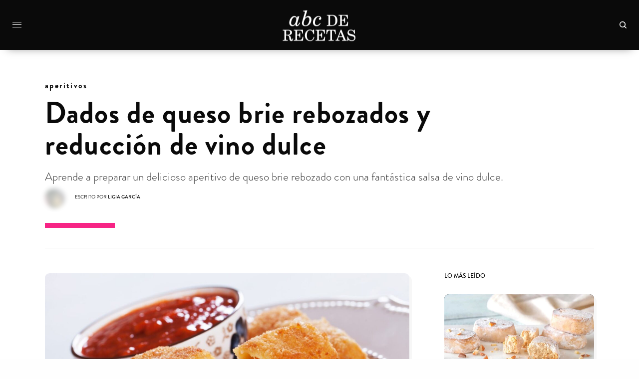

--- FILE ---
content_type: text/html; charset=UTF-8
request_url: https://www.abcderecetas.com/receta/aperitivos/dados-queso-brie-reduccion-vino-dulce/
body_size: 27796
content:
<!doctype html>
<html dir="ltr" lang="es" prefix="og: https://ogp.me/ns#">
<head>
	<meta charset="UTF-8" />
	<meta name="viewport" content="width=device-width, initial-scale=1, maximum-scale=1, viewport-fit=cover">
	<link rel="profile" href="http://gmpg.org/xfn/11">
	<link rel="pingback" href="https://www.abcderecetas.com/xmlrpc.php">
	<link rel="shortcut icon" href="https://www.abcderecetas.com/img/favicon.png" />
	<link rel="stylesheet" type="text/css" href="https://www.abcderecetas.com/static/fonts/style-icons.css" />
	<title>Receta de Queso brie rebozado con vino dulce | ABCdeRecetas</title>

		<!-- All in One SEO 4.5.6 - aioseo.com -->
		<meta name="description" content="Si eres amante del queso, no te puedes perder ésta deliciosa receta de queso brie acompañada con una reducción de vino dulce." />
		<meta name="robots" content="max-image-preview:large" />
		<link rel="canonical" href="https://www.abcderecetas.com/receta/aperitivos/dados-queso-brie-reduccion-vino-dulce/" />
		<meta name="generator" content="All in One SEO (AIOSEO) 4.5.6" />
		<meta property="og:locale" content="es_ES" />
		<meta property="og:site_name" content="ABCdeRecetas" />
		<meta property="og:type" content="article" />
		<meta property="og:title" content="Receta de Queso brie rebozado con vino dulce | ABCdeRecetas" />
		<meta property="og:description" content="Si eres amante del queso, no te puedes perder ésta deliciosa receta de queso brie acompañada con una reducción de vino dulce." />
		<meta property="og:url" content="https://www.abcderecetas.com/receta/aperitivos/dados-queso-brie-reduccion-vino-dulce/" />
		<meta property="fb:admins" content="2311881719043819" />
		<meta property="article:published_time" content="2021-03-08T11:05:15+00:00" />
		<meta property="article:modified_time" content="2021-03-08T11:05:15+00:00" />
		<meta property="article:publisher" content="https://www.facebook.com/abcderecetas" />
		<meta name="twitter:card" content="summary" />
		<meta name="twitter:title" content="Receta de Queso brie rebozado con vino dulce | ABCdeRecetas" />
		<meta name="twitter:description" content="Si eres amante del queso, no te puedes perder ésta deliciosa receta de queso brie acompañada con una reducción de vino dulce." />
		<meta name="google" content="nositelinkssearchbox" />
		<script type="application/ld+json" class="aioseo-schema">
			{"@context":"https:\/\/schema.org","@graph":[{"@type":"BreadcrumbList","@id":"https:\/\/www.abcderecetas.com\/receta\/aperitivos\/dados-queso-brie-reduccion-vino-dulce\/#breadcrumblist","itemListElement":[{"@type":"ListItem","@id":"https:\/\/www.abcderecetas.com\/#listItem","position":1,"name":"Hogar","item":"https:\/\/www.abcderecetas.com\/","nextItem":"https:\/\/www.abcderecetas.com\/receta\/aperitivos\/dados-queso-brie-reduccion-vino-dulce\/#listItem"},{"@type":"ListItem","@id":"https:\/\/www.abcderecetas.com\/receta\/aperitivos\/dados-queso-brie-reduccion-vino-dulce\/#listItem","position":2,"name":"Dados de queso brie rebozados y reducci\u00f3n de vino dulce","previousItem":"https:\/\/www.abcderecetas.com\/#listItem"}]},{"@type":"Organization","@id":"https:\/\/www.abcderecetas.com\/#organization","name":"ABCDeRecetas","url":"https:\/\/www.abcderecetas.com\/","sameAs":["https:\/\/www.facebook.com\/abcderecetas"],"contactPoint":{"@type":"ContactPoint","telephone":"+34661157894","contactType":"Technical Support"}},{"@type":"Person","@id":"https:\/\/www.abcderecetas.com\/author\/ligia-garcia\/#author","url":"https:\/\/www.abcderecetas.com\/author\/ligia-garcia\/","name":"Ligia Garc\u00eda","image":{"@type":"ImageObject","@id":"https:\/\/www.abcderecetas.com\/receta\/aperitivos\/dados-queso-brie-reduccion-vino-dulce\/#authorImage","url":"https:\/\/secure.gravatar.com\/avatar\/e3da28d542429ccee9246a2331242da6?s=96&d=mm&r=g","width":96,"height":96,"caption":"Ligia Garc\u00eda"}},{"@type":"WebPage","@id":"https:\/\/www.abcderecetas.com\/receta\/aperitivos\/dados-queso-brie-reduccion-vino-dulce\/#webpage","url":"https:\/\/www.abcderecetas.com\/receta\/aperitivos\/dados-queso-brie-reduccion-vino-dulce\/","name":"Receta de Queso brie rebozado con vino dulce | ABCdeRecetas","description":"Si eres amante del queso, no te puedes perder \u00e9sta deliciosa receta de queso brie acompa\u00f1ada con una reducci\u00f3n de vino dulce.","inLanguage":"es-ES","isPartOf":{"@id":"https:\/\/www.abcderecetas.com\/#website"},"breadcrumb":{"@id":"https:\/\/www.abcderecetas.com\/receta\/aperitivos\/dados-queso-brie-reduccion-vino-dulce\/#breadcrumblist"},"author":{"@id":"https:\/\/www.abcderecetas.com\/author\/ligia-garcia\/#author"},"creator":{"@id":"https:\/\/www.abcderecetas.com\/author\/ligia-garcia\/#author"},"image":{"@type":"ImageObject","url":"https:\/\/www.abcderecetas.com\/wp-content\/uploads\/2021\/02\/queso-brie-rebozado-vino-dulce.jpg","@id":"https:\/\/www.abcderecetas.com\/receta\/aperitivos\/dados-queso-brie-reduccion-vino-dulce\/#mainImage","width":1400,"height":933,"caption":"C\u00f3mo preparar dados de queso brie rebozados con reducci\u00f3n de vino dulce"},"primaryImageOfPage":{"@id":"https:\/\/www.abcderecetas.com\/receta\/aperitivos\/dados-queso-brie-reduccion-vino-dulce\/#mainImage"},"datePublished":"2021-03-08T11:05:15+00:00","dateModified":"2021-03-08T11:05:15+00:00"},{"@type":"WebSite","@id":"https:\/\/www.abcderecetas.com\/#website","url":"https:\/\/www.abcderecetas.com\/","name":"ABCdeRecetas","description":"Revista de recetas de cocina y consejos culinarios","inLanguage":"es-ES","publisher":{"@id":"https:\/\/www.abcderecetas.com\/#organization"}}]}
		</script>
		<!-- All in One SEO -->

<link rel='dns-prefetch' href='//cdn.plyr.io' />
<link rel="alternate" type="application/rss+xml" title="ABCdeRecetas &raquo; Feed" href="https://www.abcderecetas.com/feed/" />
<link rel="alternate" type="application/rss+xml" title="ABCdeRecetas &raquo; Feed de los comentarios" href="https://www.abcderecetas.com/comments/feed/" />
<link rel="alternate" type="application/rss+xml" title="ABCdeRecetas &raquo; Comentario Dados de queso brie rebozados y reducción de vino dulce del feed" href="https://www.abcderecetas.com/receta/aperitivos/dados-queso-brie-reduccion-vino-dulce/feed/" />
<script type="text/javascript">
window._wpemojiSettings = {"baseUrl":"https:\/\/s.w.org\/images\/core\/emoji\/14.0.0\/72x72\/","ext":".png","svgUrl":"https:\/\/s.w.org\/images\/core\/emoji\/14.0.0\/svg\/","svgExt":".svg","source":{"concatemoji":"https:\/\/www.abcderecetas.com\/wp-includes\/js\/wp-emoji-release.min.js?ver=6.1.9"}};
/*! This file is auto-generated */
!function(e,a,t){var n,r,o,i=a.createElement("canvas"),p=i.getContext&&i.getContext("2d");function s(e,t){var a=String.fromCharCode,e=(p.clearRect(0,0,i.width,i.height),p.fillText(a.apply(this,e),0,0),i.toDataURL());return p.clearRect(0,0,i.width,i.height),p.fillText(a.apply(this,t),0,0),e===i.toDataURL()}function c(e){var t=a.createElement("script");t.src=e,t.defer=t.type="text/javascript",a.getElementsByTagName("head")[0].appendChild(t)}for(o=Array("flag","emoji"),t.supports={everything:!0,everythingExceptFlag:!0},r=0;r<o.length;r++)t.supports[o[r]]=function(e){if(p&&p.fillText)switch(p.textBaseline="top",p.font="600 32px Arial",e){case"flag":return s([127987,65039,8205,9895,65039],[127987,65039,8203,9895,65039])?!1:!s([55356,56826,55356,56819],[55356,56826,8203,55356,56819])&&!s([55356,57332,56128,56423,56128,56418,56128,56421,56128,56430,56128,56423,56128,56447],[55356,57332,8203,56128,56423,8203,56128,56418,8203,56128,56421,8203,56128,56430,8203,56128,56423,8203,56128,56447]);case"emoji":return!s([129777,127995,8205,129778,127999],[129777,127995,8203,129778,127999])}return!1}(o[r]),t.supports.everything=t.supports.everything&&t.supports[o[r]],"flag"!==o[r]&&(t.supports.everythingExceptFlag=t.supports.everythingExceptFlag&&t.supports[o[r]]);t.supports.everythingExceptFlag=t.supports.everythingExceptFlag&&!t.supports.flag,t.DOMReady=!1,t.readyCallback=function(){t.DOMReady=!0},t.supports.everything||(n=function(){t.readyCallback()},a.addEventListener?(a.addEventListener("DOMContentLoaded",n,!1),e.addEventListener("load",n,!1)):(e.attachEvent("onload",n),a.attachEvent("onreadystatechange",function(){"complete"===a.readyState&&t.readyCallback()})),(e=t.source||{}).concatemoji?c(e.concatemoji):e.wpemoji&&e.twemoji&&(c(e.twemoji),c(e.wpemoji)))}(window,document,window._wpemojiSettings);
</script>
<style type="text/css">
img.wp-smiley,
img.emoji {
	display: inline !important;
	border: none !important;
	box-shadow: none !important;
	height: 1em !important;
	width: 1em !important;
	margin: 0 0.07em !important;
	vertical-align: -0.1em !important;
	background: none !important;
	padding: 0 !important;
}
</style>
	<link rel='stylesheet' id='wp-block-library-css' href='https://www.abcderecetas.com/wp-includes/css/dist/block-library/style.min.css?ver=6.1.9' type='text/css' media='all' />
<link rel='stylesheet' id='classic-theme-styles-css' href='https://www.abcderecetas.com/wp-includes/css/classic-themes.min.css?ver=1' type='text/css' media='all' />
<style id='global-styles-inline-css' type='text/css'>
body{--wp--preset--color--black: #000000;--wp--preset--color--cyan-bluish-gray: #abb8c3;--wp--preset--color--white: #ffffff;--wp--preset--color--pale-pink: #f78da7;--wp--preset--color--vivid-red: #cf2e2e;--wp--preset--color--luminous-vivid-orange: #ff6900;--wp--preset--color--luminous-vivid-amber: #fcb900;--wp--preset--color--light-green-cyan: #7bdcb5;--wp--preset--color--vivid-green-cyan: #00d084;--wp--preset--color--pale-cyan-blue: #8ed1fc;--wp--preset--color--vivid-cyan-blue: #0693e3;--wp--preset--color--vivid-purple: #9b51e0;--wp--preset--color--thb-accent: #f75454;--wp--preset--gradient--vivid-cyan-blue-to-vivid-purple: linear-gradient(135deg,rgba(6,147,227,1) 0%,rgb(155,81,224) 100%);--wp--preset--gradient--light-green-cyan-to-vivid-green-cyan: linear-gradient(135deg,rgb(122,220,180) 0%,rgb(0,208,130) 100%);--wp--preset--gradient--luminous-vivid-amber-to-luminous-vivid-orange: linear-gradient(135deg,rgba(252,185,0,1) 0%,rgba(255,105,0,1) 100%);--wp--preset--gradient--luminous-vivid-orange-to-vivid-red: linear-gradient(135deg,rgba(255,105,0,1) 0%,rgb(207,46,46) 100%);--wp--preset--gradient--very-light-gray-to-cyan-bluish-gray: linear-gradient(135deg,rgb(238,238,238) 0%,rgb(169,184,195) 100%);--wp--preset--gradient--cool-to-warm-spectrum: linear-gradient(135deg,rgb(74,234,220) 0%,rgb(151,120,209) 20%,rgb(207,42,186) 40%,rgb(238,44,130) 60%,rgb(251,105,98) 80%,rgb(254,248,76) 100%);--wp--preset--gradient--blush-light-purple: linear-gradient(135deg,rgb(255,206,236) 0%,rgb(152,150,240) 100%);--wp--preset--gradient--blush-bordeaux: linear-gradient(135deg,rgb(254,205,165) 0%,rgb(254,45,45) 50%,rgb(107,0,62) 100%);--wp--preset--gradient--luminous-dusk: linear-gradient(135deg,rgb(255,203,112) 0%,rgb(199,81,192) 50%,rgb(65,88,208) 100%);--wp--preset--gradient--pale-ocean: linear-gradient(135deg,rgb(255,245,203) 0%,rgb(182,227,212) 50%,rgb(51,167,181) 100%);--wp--preset--gradient--electric-grass: linear-gradient(135deg,rgb(202,248,128) 0%,rgb(113,206,126) 100%);--wp--preset--gradient--midnight: linear-gradient(135deg,rgb(2,3,129) 0%,rgb(40,116,252) 100%);--wp--preset--duotone--dark-grayscale: url('#wp-duotone-dark-grayscale');--wp--preset--duotone--grayscale: url('#wp-duotone-grayscale');--wp--preset--duotone--purple-yellow: url('#wp-duotone-purple-yellow');--wp--preset--duotone--blue-red: url('#wp-duotone-blue-red');--wp--preset--duotone--midnight: url('#wp-duotone-midnight');--wp--preset--duotone--magenta-yellow: url('#wp-duotone-magenta-yellow');--wp--preset--duotone--purple-green: url('#wp-duotone-purple-green');--wp--preset--duotone--blue-orange: url('#wp-duotone-blue-orange');--wp--preset--font-size--small: 13px;--wp--preset--font-size--medium: 20px;--wp--preset--font-size--large: 36px;--wp--preset--font-size--x-large: 42px;--wp--preset--spacing--20: 0.44rem;--wp--preset--spacing--30: 0.67rem;--wp--preset--spacing--40: 1rem;--wp--preset--spacing--50: 1.5rem;--wp--preset--spacing--60: 2.25rem;--wp--preset--spacing--70: 3.38rem;--wp--preset--spacing--80: 5.06rem;}:where(.is-layout-flex){gap: 0.5em;}body .is-layout-flow > .alignleft{float: left;margin-inline-start: 0;margin-inline-end: 2em;}body .is-layout-flow > .alignright{float: right;margin-inline-start: 2em;margin-inline-end: 0;}body .is-layout-flow > .aligncenter{margin-left: auto !important;margin-right: auto !important;}body .is-layout-constrained > .alignleft{float: left;margin-inline-start: 0;margin-inline-end: 2em;}body .is-layout-constrained > .alignright{float: right;margin-inline-start: 2em;margin-inline-end: 0;}body .is-layout-constrained > .aligncenter{margin-left: auto !important;margin-right: auto !important;}body .is-layout-constrained > :where(:not(.alignleft):not(.alignright):not(.alignfull)){max-width: var(--wp--style--global--content-size);margin-left: auto !important;margin-right: auto !important;}body .is-layout-constrained > .alignwide{max-width: var(--wp--style--global--wide-size);}body .is-layout-flex{display: flex;}body .is-layout-flex{flex-wrap: wrap;align-items: center;}body .is-layout-flex > *{margin: 0;}:where(.wp-block-columns.is-layout-flex){gap: 2em;}.has-black-color{color: var(--wp--preset--color--black) !important;}.has-cyan-bluish-gray-color{color: var(--wp--preset--color--cyan-bluish-gray) !important;}.has-white-color{color: var(--wp--preset--color--white) !important;}.has-pale-pink-color{color: var(--wp--preset--color--pale-pink) !important;}.has-vivid-red-color{color: var(--wp--preset--color--vivid-red) !important;}.has-luminous-vivid-orange-color{color: var(--wp--preset--color--luminous-vivid-orange) !important;}.has-luminous-vivid-amber-color{color: var(--wp--preset--color--luminous-vivid-amber) !important;}.has-light-green-cyan-color{color: var(--wp--preset--color--light-green-cyan) !important;}.has-vivid-green-cyan-color{color: var(--wp--preset--color--vivid-green-cyan) !important;}.has-pale-cyan-blue-color{color: var(--wp--preset--color--pale-cyan-blue) !important;}.has-vivid-cyan-blue-color{color: var(--wp--preset--color--vivid-cyan-blue) !important;}.has-vivid-purple-color{color: var(--wp--preset--color--vivid-purple) !important;}.has-black-background-color{background-color: var(--wp--preset--color--black) !important;}.has-cyan-bluish-gray-background-color{background-color: var(--wp--preset--color--cyan-bluish-gray) !important;}.has-white-background-color{background-color: var(--wp--preset--color--white) !important;}.has-pale-pink-background-color{background-color: var(--wp--preset--color--pale-pink) !important;}.has-vivid-red-background-color{background-color: var(--wp--preset--color--vivid-red) !important;}.has-luminous-vivid-orange-background-color{background-color: var(--wp--preset--color--luminous-vivid-orange) !important;}.has-luminous-vivid-amber-background-color{background-color: var(--wp--preset--color--luminous-vivid-amber) !important;}.has-light-green-cyan-background-color{background-color: var(--wp--preset--color--light-green-cyan) !important;}.has-vivid-green-cyan-background-color{background-color: var(--wp--preset--color--vivid-green-cyan) !important;}.has-pale-cyan-blue-background-color{background-color: var(--wp--preset--color--pale-cyan-blue) !important;}.has-vivid-cyan-blue-background-color{background-color: var(--wp--preset--color--vivid-cyan-blue) !important;}.has-vivid-purple-background-color{background-color: var(--wp--preset--color--vivid-purple) !important;}.has-black-border-color{border-color: var(--wp--preset--color--black) !important;}.has-cyan-bluish-gray-border-color{border-color: var(--wp--preset--color--cyan-bluish-gray) !important;}.has-white-border-color{border-color: var(--wp--preset--color--white) !important;}.has-pale-pink-border-color{border-color: var(--wp--preset--color--pale-pink) !important;}.has-vivid-red-border-color{border-color: var(--wp--preset--color--vivid-red) !important;}.has-luminous-vivid-orange-border-color{border-color: var(--wp--preset--color--luminous-vivid-orange) !important;}.has-luminous-vivid-amber-border-color{border-color: var(--wp--preset--color--luminous-vivid-amber) !important;}.has-light-green-cyan-border-color{border-color: var(--wp--preset--color--light-green-cyan) !important;}.has-vivid-green-cyan-border-color{border-color: var(--wp--preset--color--vivid-green-cyan) !important;}.has-pale-cyan-blue-border-color{border-color: var(--wp--preset--color--pale-cyan-blue) !important;}.has-vivid-cyan-blue-border-color{border-color: var(--wp--preset--color--vivid-cyan-blue) !important;}.has-vivid-purple-border-color{border-color: var(--wp--preset--color--vivid-purple) !important;}.has-vivid-cyan-blue-to-vivid-purple-gradient-background{background: var(--wp--preset--gradient--vivid-cyan-blue-to-vivid-purple) !important;}.has-light-green-cyan-to-vivid-green-cyan-gradient-background{background: var(--wp--preset--gradient--light-green-cyan-to-vivid-green-cyan) !important;}.has-luminous-vivid-amber-to-luminous-vivid-orange-gradient-background{background: var(--wp--preset--gradient--luminous-vivid-amber-to-luminous-vivid-orange) !important;}.has-luminous-vivid-orange-to-vivid-red-gradient-background{background: var(--wp--preset--gradient--luminous-vivid-orange-to-vivid-red) !important;}.has-very-light-gray-to-cyan-bluish-gray-gradient-background{background: var(--wp--preset--gradient--very-light-gray-to-cyan-bluish-gray) !important;}.has-cool-to-warm-spectrum-gradient-background{background: var(--wp--preset--gradient--cool-to-warm-spectrum) !important;}.has-blush-light-purple-gradient-background{background: var(--wp--preset--gradient--blush-light-purple) !important;}.has-blush-bordeaux-gradient-background{background: var(--wp--preset--gradient--blush-bordeaux) !important;}.has-luminous-dusk-gradient-background{background: var(--wp--preset--gradient--luminous-dusk) !important;}.has-pale-ocean-gradient-background{background: var(--wp--preset--gradient--pale-ocean) !important;}.has-electric-grass-gradient-background{background: var(--wp--preset--gradient--electric-grass) !important;}.has-midnight-gradient-background{background: var(--wp--preset--gradient--midnight) !important;}.has-small-font-size{font-size: var(--wp--preset--font-size--small) !important;}.has-medium-font-size{font-size: var(--wp--preset--font-size--medium) !important;}.has-large-font-size{font-size: var(--wp--preset--font-size--large) !important;}.has-x-large-font-size{font-size: var(--wp--preset--font-size--x-large) !important;}
.wp-block-navigation a:where(:not(.wp-element-button)){color: inherit;}
:where(.wp-block-columns.is-layout-flex){gap: 2em;}
.wp-block-pullquote{font-size: 1.5em;line-height: 1.6;}
</style>
<link rel='stylesheet' id='cookie-law-info-css' href='https://www.abcderecetas.com/wp-content/plugins/cookie-law-info/legacy/public/css/cookie-law-info-public.css?ver=3.1.8' type='text/css' media='all' />
<link rel='stylesheet' id='cookie-law-info-gdpr-css' href='https://www.abcderecetas.com/wp-content/plugins/cookie-law-info/legacy/public/css/cookie-law-info-gdpr.css?ver=3.1.8' type='text/css' media='all' />
<link rel='stylesheet' id='dashicons-css' href='https://www.abcderecetas.com/wp-includes/css/dashicons.min.css?ver=6.1.9' type='text/css' media='all' />
<link rel='stylesheet' id='thb-app-css' href='https://www.abcderecetas.com/wp-content/themes/theissue/assets/css/app.css?ver=1.6.9' type='text/css' media='all' />
<link rel='stylesheet' id='thb-post-detail-css' href='https://www.abcderecetas.com/wp-content/themes/theissue/assets/css/app-post-detail.css?ver=1.6.9' type='text/css' media='all' />
<style id='thb-post-detail-inline-css' type='text/css'>
body,h1, .h1, h2, .h2, h3, .h3, h4, .h4, h5, .h5, h6, .h6,.thb-lightbox-button .thb-lightbox-text,.post .post-category,.post.thumbnail-seealso .thb-seealso-text,.thb-entry-footer,.smart-list .smart-list-title .smart-list-count,.smart-list .thb-smart-list-content .smart-list-count,.thb-carousel.bottom-arrows .slick-bottom-arrows,.thb-hotspot-container,.thb-pin-it-container .thb-pin-it,label,input[type="text"],input[type="password"],input[type="date"],input[type="datetime"],input[type="email"],input[type="number"],input[type="search"],input[type="tel"],input[type="time"],input[type="url"],textarea,.testimonial-author,.thb-article-sponsors,input[type="submit"],submit,.button,.btn,.btn-block,.btn-text,.post .post-gallery .thb-post-icon,.post .thb-post-bottom,.woocommerce-MyAccount-navigation,.featured_image_credit,.widget .thb-widget-title,.thb-readmore .thb-readmore-title,.widget.thb_widget_instagram .thb-instagram-header,.widget.thb_widget_instagram .thb-instagram-footer,.thb-instagram-row figure .instagram-link,.widget.thb_widget_top_reviews .post .widget-review-title-holder .thb-widget-score,.thb-instagram-row figure,.widget.thb_widget_top_categories .thb-widget-category-link .thb-widget-category-name,.widget.thb_widget_twitter .thb-twitter-user,.widget.thb_widget_twitter .thb-tweet .thb-tweet-time,.widget.thb_widget_twitter .thb-tweet .thb-tweet-actions,.thb-social-links-container,.login-page-form,.woocommerce .woocommerce-form-login .lost_password,.woocommerce-message, .woocommerce-error, .woocommerce-notice, .woocommerce-info,.woocommerce-success,.select2,.woocommerce-MyAccount-content legend,.shop_table,.thb-lightbox-button .thb-lightbox-thumbs,.post.thumbnail-style6 .post-gallery .now-playing,.widget.thb_widget_top_reviews .post .widget-review-title-holder .thb-widget-score strong,.post.thumbnail-style8 .thumb_large_count,.post.thumbnail-style4 .thumb_count,.post .thb-read-more {font-family:Brandon Grotesque, 'BlinkMacSystemFont', -apple-system, 'Roboto', 'Lucida Sans';}.post-title h1,.post-title h2,.post-title h3,.post-title h4,.post-title h5,.post-title h6 {font-family:Brandon Grotesque, 'BlinkMacSystemFont', -apple-system, 'Roboto', 'Lucida Sans';}.post-content,.post-excerpt,.thb-article-subscribe p,.thb-article-author p,.commentlist .comment p, .commentlist .review p,.thb-executive-summary,.thb-newsletter-form p,.search-title p,.thb-product-detail .product-information .woocommerce-product-details__short-description,.widget:not(.woocommerce) p,.thb-author-info .thb-author-page-description p,.wpb_text_column,.no-vc,.woocommerce-tabs .wc-tab,.woocommerce-tabs .wc-tab p:not(.stars),.thb-pricing-table .pricing-container .pricing-description,.content404 p,.subfooter p {font-family:TeX Gyre Schola, 'BlinkMacSystemFont', -apple-system, 'Roboto', 'Lucida Sans';}.thb-full-menu {font-family:Brandon Grotesque, 'BlinkMacSystemFont', -apple-system, 'Roboto', 'Lucida Sans';}.thb-mobile-menu,.thb-secondary-menu {font-family:Brandon Grotesque, 'BlinkMacSystemFont', -apple-system, 'Roboto', 'Lucida Sans';}.thb-dropcap-on .post-detail .post-content>p:first-of-type:first-letter,.thb-dropcap-on .post-detail .post-content>.row:first-of-type .columns:first-of-type .wpb_text_column:first-of-type .wpb_wrapper>p:first-of-type:first-letter {}.widget.style1 .thb-widget-title,.widget.style2 .thb-widget-title,.widget.style3 .thb-widget-title {}em {}label {}input[type="submit"],submit,.button,.btn,.btn-block,.btn-text {}.article-container .post-content,.article-container .post-content p:not(.wp-block-cover-text) {}.post .post-category {font-weight:700;font-size:16px;text-transform:lowercase !important;letter-spacing:0.15em !important;}.post-detail .thb-executive-summary li {}.post .post-excerpt {}.thb-full-menu>li>a:not(.logolink) {}.thb-full-menu li .sub-menu li a {}.thb-mobile-menu>li>a {}.thb-mobile-menu .sub-menu a {}.thb-secondary-menu a {}#mobile-menu .menu-footer {}#mobile-menu .thb-social-links-container .thb-social-link-wrap .thb-social-link .thb-social-icon-container {}.widget .thb-widget-title,.widget.style2 .thb-widget-title,.widget.style3 .thb-widget-title{}.footer .widget .thb-widget-title,.footer .widget.style2 .thb-widget-title,.footer .widget.style3 .thb-widget-title {}.footer .widget,.footer .widget p {}.subfooter .thb-full-menu>li>a:not(.logolink) {}.subfooter p {}.subfooter .thb-social-links-container.thb-social-horizontal .thb-social-link-wrap .thb-social-icon-container,.subfooter.style6 .thb-social-links-container.thb-social-horizontal .thb-social-link-wrap .thb-social-icon-container {}#scroll_to_top {}.search-title p {}@media screen and (min-width:1024px) {h1,.h1 {font-family:Brandon Grotesque, 'BlinkMacSystemFont', -apple-system, 'Roboto', 'Lucida Sans';font-size:58px;line-height:1.1em !important;letter-spacing:0.02em !important;}}h1,.h1 {font-family:Brandon Grotesque, 'BlinkMacSystemFont', -apple-system, 'Roboto', 'Lucida Sans';}@media screen and (min-width:1024px) {h2 {font-family:Brandon Grotesque, 'BlinkMacSystemFont', -apple-system, 'Roboto', 'Lucida Sans';}}h2 {font-family:Brandon Grotesque, 'BlinkMacSystemFont', -apple-system, 'Roboto', 'Lucida Sans';}@media screen and (min-width:1024px) {h3 {}}h3 {}@media screen and (min-width:1024px) {h4 {}}h4 {}@media screen and (min-width:1024px) {h5 {}}h5 {}h6 {}.logo-holder .logolink .logoimg {max-height:px;}.logo-holder .logolink .logoimg[src$=".svg"] {max-height:100%;height:px;}.header:not(.fixed):not(.header-mobile):not(.style1) {padding-top:20px;padding-bottom:20px;}.header.style1 .header-logo-row {padding-top:20px;padding-bottom:20px;}.header:not(.header-mobile):not(.fixed) .logo-holder {padding-top:0px;padding-bottom:0px;}.page-id-1645 #wrapper div[role="main"],.postid-1645 #wrapper div[role="main"] {}#mobile-menu {background-color:#000000 !important;}.header:not(.fixed):not(.style1) {background-color:#0a0a0a !important;}.header.style1 .header-logo-row {background-color:#0a0a0a !important;}.header.fixed {background-color:#0a0a0a !important;}.footer {background-color:#828282 !important;}.subfooter {background-color:#000000 !important;}.footer .footer-logo-holder .footer-logolink .logoimg {max-height:82px;}.subfooter .footer-logo-holder .logoimg {max-height:62px;}.row {max-width:1200px;}.row.max_width {max-width:1200px !important;}.abcdr-rating{float:left;display:inline;}.related-posts-style4{background:#fff!important;display:-webkit-box; display:-webkit-flex; display:-ms-flexbox; display:flex; -webkit-flex-direction:column; -ms-flex-direction:column; flex-direction:column; color:#646464; webkit-box-flex:1; -webkit-flex:1; -ms-flex:1; flex:1; -webkit-backface-visibility:hidden; backface-visibility:hidden; -webkit-transform:translate3d(0,0,0); transform:translate3d(0,0,0); background:#fff; min-height:0; z-index:0; border-radius:9px 9px 9px 0; box-shadow:5px 5px 0 rgba(0,0,0,.03);}.post-gallery,.post-detail .thb-article-featured-image img{border-radius:9px 9px 9px 0; }.post-gallery,.post-detail .thb-article-featured-image {display:-webkit-box; display:-webkit-flex; display:-ms-flexbox; display:flex; -webkit-flex-direction:column; -ms-flex-direction:column; flex-direction:column; color:#646464; webkit-box-flex:1; -webkit-flex:1; -ms-flex:1; flex:1; -webkit-backface-visibility:hidden; backface-visibility:hidden; -webkit-transform:translate3d(0,0,0); transform:translate3d(0,0,0); background:#fff; min-height:0; z-index:0; border-radius:9px 9px 9px 0; box-shadow:5px 5px 0 rgba(0,0,0,.03); }.icons{margin-bottom:10px}.category-coronavirus .post-category a{display:inline-block;vertical-align:middle;}.category-coronavirus .post-category a:before{background-image:url('https://www.thefacts.es/wp-content/uploads/2022/02/icon_coronavirus.png');vertical-align:middle;background-size:32px 32px; width:32px; height:32px; content:"";display:inline-block;}progress{position:fixed;top:58px;left:0;width:100%;height:6px;-webkit-appearance:none;-moz-appearance:none;appearance:none;border:none;background-color:transparent;color:#0093E9;}progress::-webkit-progress-bar{background-color:transparent;}progress::-webkit-progress-value{background-color:#0093E9;background-image:linear-gradient(90deg, #0093E9 0%, #80D0C7 45%, #bcc78b 100%);}progress::-moz-progress-bar{background-color:#0093E9;background-image:linear-gradient(90deg, #0093E9 0%, #80D0C7 45%, #bcc78b 100%);}.header:not(.fixed):not(.style1){box-shadow:0px 12px 17px -15px rgba(0,0,0,0.45)!important;}.header.style9{border-bottom:none!important}.thb-full-menu>li> a span{border-bottom:5px solid #3c0e96}.thb-full-menu>li> a:hover{color:#22b2da!important}.thb-full-menu>li> a:hover span{border-bottom:5px solid #fff}.full-menu{padding-left:50px}.post-detail.post-detail-style4 .post-title-container:after{background:#f72485;content:"";display:block;height:10px;margin-top:30px;width:140px;}.citation{ text-decoration:none; padding-left:4px;border-bottom:none!important;vertical-align:super; font-size:75%; cursor:pointer; color:#00e; position:relative; padding-bottom:15px;}.thb-article-tags a{text-transform:capitalize;font-size:15px;padding:10px;font-family:'maax-medium';background-color:#fcf300;display:-webkit-box; display:-webkit-flex; display:-ms-flexbox; display:flex; -webkit-flex-direction:column; -ms-flex-direction:column; flex-direction:column; webkit-box-flex:1; -webkit-flex:1; -ms-flex:1; flex:1; -webkit-backface-visibility:hidden; backface-visibility:hidden; -webkit-transform:translate3d(0,0,0); transform:translate3d(0,0,0); min-height:0; z-index:0; border-radius:9px 9px 9px 0; box-shadow:5px 5px 0 rgb(0 0 0 / 3%);}.descripcion h2{font-family:'maax';font-size:19px;margin-top:20px;}.background-highlight{ -webkit-box-decoration-break:clone; box-decoration-break:clone; background:linear-gradient(transparent 42%, #FFF370 42% 80%, transparent 80%); width:80%;margin-left:-40px; padding-bottom:10px;padding-left:40px;}.post-detail .thb-article-tags {border-top:4px solid #f2f2f2}.fact{border:unset}.fact-left,.fact-right{transition:all .15s ease-in-out;position:relative;overflow:hidden}.fact-left::before,.fact-right::before{content:'';width:8px;height:100%;display:block;position:absolute;left:0;top:0;background-color:#ff51a9;transition:all .15s ease-in-out}.fact-right::before{width:8px;left:auto;right:0;background-color:#ffd60a}.fact-text{width:90%;margin:0 auto;font-size:16px!important}.fact-slim{position:relative}.fact-block{background-color:#fff;border:1px solid #07689f;margin-bottom:40px;padding:30px;overflow:hidden;position:relative;display:-webkit-box; display:-webkit-flex; display:-ms-flexbox; display:flex; -webkit-flex-direction:column; -ms-flex-direction:column; flex-direction:column; webkit-box-flex:1; -webkit-flex:1; -ms-flex:1; flex:1; -webkit-backface-visibility:hidden; backface-visibility:hidden; -webkit-transform:translate3d(0,0,0); transform:translate3d(0,0,0); min-height:0; z-index:0; border-radius:9px 9px 9px 0; box-shadow:0.3125rem 0.3125rem 0 0 #a2d5f2;}.fact-block .fact-text{margin:0}.fact-block .accent{background-color:#f5f5f5;position:relative;}.fact-false{float:right;padding:9px;display:inline;background:#ffcccc;color:#34495e;padding-left:15px;padding-right:15px;font-size:22px;border-radius:9px 9px 9px 0;box-shadow:0.3125rem 0.3125rem 0 0 #f2f2f2;}.fact-verdadero{float:right;padding:9px;display:inline;background:#dffcad;color:#34495e;padding-left:15px;padding-right:15px;font-size:22px;border-radius:9px 9px 9px 0;box-shadow:0.3125rem 0.3125rem 0 0 #f2f2f2;}.fact-enganoso{float:right;padding:9px;display:inline;background:#ffd5be;color:#34495e;padding-left:15px;padding-right:15px;font-size:22px;border-radius:9px 9px 9px 0;box-shadow:0.3125rem 0.3125rem 0 0 #f2f2f2;}.fact-block .accent::before{background-color:#5f5dbd;content:'';display:block;height:8px;left:0;position:absolute;top:0;transition:all .15s ease-in-out;width:100%}@media (min-width:768px){.fact-block .accent::before{height:100%;left:-8px;width:8px}}.fact-block .raised{background-color:#fff;position:relative;box-shadow:4px 4px 4px rgba(30,30,30,.2)}.fact-block .raised::before{background-color:#1e1e1e;content:'';display:block;height:8px;left:0;position:absolute;top:0;transition:all .15s ease-in-out;width:100%}@media (min-width:768px){.fact-block .raised::before{height:100%;left:-8px;width:8px}}.fact-block .side-border::before{background-color:#fff;content:'';display:block;height:8px;left:0;position:absolute;top:0;transition:all .15s ease-in-out;width:100%}@media (min-width:768px){.fact-block .side-border::before{height:100%;left:-8px;width:8px}}.fact-block .more-claim-info{box-shadow:#fff 0 -3px 0 inset}@media (min-width:768px){.fact-block:hover>.accent::before{width:16px}}.fact-claim-conclusion .fact-title{letter-spacing:1.2px;font-size:.625rem;color:#8b8c89}.fact-claim-conclusion .fact-text{font-size:1.125rem}.fact-highligth{background:linear-gradient(120deg, #FFF370 0%, #FFF370 100%); background-repeat:no-repeat; background-size:100% 40%; background-position:0 90%;}.fact-claim-conclusion .fact-conclusion-body{height:100%}.fact-claim-conclusion .fact-body{padding:.5rem 1rem}@media (max-width:991.98px){.fact-claim-conclusion .fact-body{padding-bottom:1rem}}@media (max-width:991.98px){.fact-claim-conclusion .fact-body.fact-conclusion-body{padding-top:1.5rem}}.fact-contained{position:relative;background:0 0;padding:0;margin-bottom:12px;display:block}.fact-contained .fact-inner{display:-ms-flexbox;display:flex;-ms-flex-direction:row;flex-direction:row;min-height:378px}.fact-contained a.fact-link{display:block}.fact-contained a.fact-link:hover{box-shadow:4px 4px 4px rgba(30,30,30,.2);transition:all .15s ease-in-out}.fact-contained .fact-title{margin:0;width:100%;-ms-flex-item-align:end;color:#8b8c89;align-self:flex-end;background:rgba(255,255,255,.7);text-align:left;display:-ms-flexbox;display:flex;text-decoration:none}.fact-contained .fact-text{font-size:1rem;margin:0;height:150px;text-align:left;border-radius:9px 9px 9px 0;background-color:#fff;width:100%;-ms-flex-positive:0;flex-grow:0}.fact-contained .fact-image{position:absolute;top:0;left:0;z-index:-1}.fact-contained .fact-image img{margin-top:-25%}.fact-contained .fact-body{-ms-flex-item-align:end;align-self:flex-end;display:-ms-flexbox;display:flex;-ms-flex-direction:column;flex-direction:column;padding:0;border-left:8px solid #0eeeff}.fact-contained .fact-body-alt{border-color:#ff51a9}.m.row{display:-ms-flexbox;display:flex;-ms-flex-wrap:wrap;flex-wrap:wrap;margin-right:-16px;margin-left:-16px}.no-gutters{margin-right:0;margin-left:0}.no-gutters>.col,.no-gutters>[class*=col-]{padding-right:0;padding-left:0}..div-fact-check{position:relative;width:100%;padding-right:16px;padding-left:16px;}@media (min-width:768px){.col-md{-ms-flex-preferred-size:0;flex-basis:0;-ms-flex-positive:1;flex-grow:1;max-width:100%}.div-fact-check{-ms-flex:0 0 50%;flex:0 0 50%;max-width:50%}.order-md-6{-ms-flex-order:6;order:6}}.full-menu{height:30px!important;margin:auto;}.thb-full-menu>li> a{color:#333}.menu-item-326 a{padding:10px;color:#f6378f!important;}.material-icons{font-family:'Material Icons';font-weight:400;font-style:normal;font-size:34px;display:inline-block;line-height:1;text-transform:none;letter-spacing:normal;text-align:center;margin:0 auto;word-wrap:normal;white-space:nowrap;direction:ltr;-webkit-font-smoothing:antialiased;text-rendering:optimizeLegibility;-moz-osx-font-smoothing:grayscale;font-feature-settings:liga}.material-icons.orange600{color:#FB8C00;}.material-icons-fondo-engañoso{margin:0 auto!important;text-align:center;padding:10px;background:#f5f5f5;border-radius:9px 9px 9px 0;width:50%}#footer{border-top:1px solid #ccc;}.receta-info-xs:after,.receta-info-xs:before,.receta-info:after,.receta-info:before,ul.receta-ingredientes:after,ul.receta-ingredientes:before{content:" ";display:table}ul.receta-ingredientes:after{clear:both}.receta-info,ul.receta-ingredientes{margin-bottom:80px;font-family:'Brandon Grotesque',Arial,Helvetica,sans-serif}ul.receta-ingredientes{overflow:hidden;display:block;list-style-type:none;font-size:17px;margin-left:-15px;margin-right:-15px}ul.receta-ingredientes li{text-transform:lowercase;position:relative;float:left;vertical-align:top;min-height:1px;width:100%;padding:14px 15px}@media (min-width:768px),print{ul.receta-ingredientes li{width:50%}}ul.receta-ingredientes li:after{content:'';position:absolute;left:15px;right:15px;bottom:0;height:1px;border-bottom:1px dashed #333;}.receta-info-xs:after,.receta-info:after{clear:both}.receta-info em,.receta-info i,.receta-info-xs em,.receta-info-xs i{font-style:italic}.receta-info{padding-top:20px;font-size:18px;padding-left:20px;padding-bottom:20px;background:rgba(244,244,244,.5);margin-left:0;margin-right:0}.receta-info-xs{margin-bottom:60px;font-family:'Brandon Grotesque',Arial,Helvetica,sans-serif;margin-left:-15px;margin-right:-15px}.receta-info-xs>div{border-right:1px solid #d3d3d3;padding-top:10px;padding-bottom:10px}.receta-info-xs>div em{display:block}.receta-info-xs>div:last-child{border-right:0 none}.image-action+.receta-info-xs{margin-top:-30px}.receta-info div{width:25%!important;float:left;padding-left:0!important}.col-sm-3,.col-sm-6{position:relative;min-height:1px;padding-left:15px;padding-right:15px}.descripcion h2{font-family:'Brandon Grotesque',Arial,Helvetica,sans-serif!important;color:#333;font-size:23px;text-align:left;font-weight:300!important;line-height:28px}
</style>
<link rel='stylesheet' id='thb-style-css' href='https://www.abcderecetas.com/wp-content/themes/theissue/style.css?ver=1.6.9' type='text/css' media='all' />
<link rel='stylesheet' id='thb-self-hosted-1-css' href='https://www.abcderecetas.com/static/css/fonts.min.css?ver=1.6.9' type='text/css' media='all' />
<link rel='stylesheet' id='thb-self-hosted-2-css' href='https://www.abcderecetas.com/static/css/fonts.min.css?ver=1.6.9' type='text/css' media='all' />
<link rel='stylesheet' id='thb-self-hosted-3-css' href='https://www.abcderecetas.com/static/fonts/style-icons.css?ver=1.6.9' type='text/css' media='all' />
<script type='text/javascript' src='https://www.abcderecetas.com/wp-includes/js/jquery/jquery.min.js?ver=3.6.1' id='jquery-core-js'></script>
<script type='text/javascript' src='https://www.abcderecetas.com/wp-includes/js/jquery/jquery-migrate.min.js?ver=3.3.2' id='jquery-migrate-js'></script>
<script type='text/javascript' id='cookie-law-info-js-extra'>
/* <![CDATA[ */
var Cli_Data = {"nn_cookie_ids":[],"cookielist":[],"non_necessary_cookies":[],"ccpaEnabled":"","ccpaRegionBased":"","ccpaBarEnabled":"","strictlyEnabled":["necessary","obligatoire"],"ccpaType":"gdpr","js_blocking":"1","custom_integration":"","triggerDomRefresh":"","secure_cookies":""};
var cli_cookiebar_settings = {"animate_speed_hide":"500","animate_speed_show":"500","background":"#f2f2f2","border":"#b1a6a6c2","border_on":"","button_1_button_colour":"#61a229","button_1_button_hover":"#4e8221","button_1_link_colour":"#fff","button_1_as_button":"1","button_1_new_win":"","button_2_button_colour":"#333","button_2_button_hover":"#292929","button_2_link_colour":"#444","button_2_as_button":"","button_2_hidebar":"","button_3_button_colour":"#3566bb","button_3_button_hover":"#2a5296","button_3_link_colour":"#fff","button_3_as_button":"1","button_3_new_win":"","button_4_button_colour":"#000","button_4_button_hover":"#000000","button_4_link_colour":"#333333","button_4_as_button":"","button_7_button_colour":"#61a229","button_7_button_hover":"#4e8221","button_7_link_colour":"#fff","button_7_as_button":"1","button_7_new_win":"","font_family":"inherit","header_fix":"","notify_animate_hide":"1","notify_animate_show":"","notify_div_id":"#cookie-law-info-bar","notify_position_horizontal":"right","notify_position_vertical":"bottom","scroll_close":"","scroll_close_reload":"","accept_close_reload":"","reject_close_reload":"","showagain_tab":"","showagain_background":"#fff","showagain_border":"#000","showagain_div_id":"#cookie-law-info-again","showagain_x_position":"100px","text":"#333333","show_once_yn":"","show_once":"10000","logging_on":"","as_popup":"","popup_overlay":"1","bar_heading_text":"","cookie_bar_as":"banner","popup_showagain_position":"bottom-right","widget_position":"left"};
var log_object = {"ajax_url":"https:\/\/www.abcderecetas.com\/wp-admin\/admin-ajax.php"};
/* ]]> */
</script>
<script type='text/javascript' src='https://www.abcderecetas.com/wp-content/plugins/cookie-law-info/legacy/public/js/cookie-law-info-public.js?ver=3.1.8' id='cookie-law-info-js'></script>
<link rel="https://api.w.org/" href="https://www.abcderecetas.com/wp-json/" /><link rel="alternate" type="application/json" href="https://www.abcderecetas.com/wp-json/wp/v2/posts/1645" /><link rel="EditURI" type="application/rsd+xml" title="RSD" href="https://www.abcderecetas.com/xmlrpc.php?rsd" />
<link rel="wlwmanifest" type="application/wlwmanifest+xml" href="https://www.abcderecetas.com/wp-includes/wlwmanifest.xml" />
<meta name="generator" content="WordPress 6.1.9" />
<link rel='shortlink' href='https://www.abcderecetas.com/?p=1645' />
<link rel="alternate" type="application/json+oembed" href="https://www.abcderecetas.com/wp-json/oembed/1.0/embed?url=https%3A%2F%2Fwww.abcderecetas.com%2Freceta%2Faperitivos%2Fdados-queso-brie-reduccion-vino-dulce%2F" />
<link rel="alternate" type="text/xml+oembed" href="https://www.abcderecetas.com/wp-json/oembed/1.0/embed?url=https%3A%2F%2Fwww.abcderecetas.com%2Freceta%2Faperitivos%2Fdados-queso-brie-reduccion-vino-dulce%2F&#038;format=xml" />
<!-- Schema optimized by Schema Pro --><script type="application/ld+json">{"@context":"https://schema.org","@type":"Recipe","name":"Dados de queso brie rebozados y reducción de vino dulce","image":{"@type":"ImageObject","url":"https://www.abcderecetas.com/wp-content/uploads/2021/02/queso-brie-rebozado-vino-dulce.jpg","width":1400,"height":933},"author":{"@type":"Person","name":"Ligia García"},"description":"Aprende a preparar un delicioso aperitivo de queso brie rebozado con una fantástica salsa de vino dulce.","prepTime":"PT15M","cookTime":"PT30M","keywords":"queso brie, vino","recipeCategory":"Aperitivos","recipeCuisine":"Tradicional","aggregateRating":{"@type":"AggregateRating","ratingValue":"4.5","reviewCount":"2"},"nutrition":{"@type":"NutritionInformation","calories":"320"},"recipeIngredient":["Queso Brie cortado en dados","Un huevo batido","Harina para rebozar","Aceite de oliva virgen extra","300 ml. de vino dulce","30 gr. de azúcar blanquilla"],"recipeInstructions":[{"@type":"HowToStep","text":"Preparación de la reducción de vino: en un calentador ponemos al fuego el vino y el azúcar. Cocinamos con fuego bajo durante 30 minutos, removemos de vez en cuando para que el azúcar no se baje al fondo.  Cocinamos hasta que veamos que ha reducido como a la mitad y tiene una consistencia algo más espesa. Apagamos el fuego y disponemos la reducción en una salsera o pequeño cuenco y reservamos para luego servir.  Preparación de los dados de queso brie rebozados: Ponemos aceite en una sartén a calentar para freír los dados de queso. Cortamos en dados el queso Brie, lo pasamos por harina primero y luego por el huevo batido.  Vamos friendo los dados de queso, doramos bien por ambos lados. Ponemos los dados de queso sobre un plato con una servilleta para que escurra el excedente de aceite.  A la hora de servir los dados de queso Brie los acompañaremos con un poco de la reducción de vino por encima."}],"video":[{"@type":"VideoObject","name":"Dados de queso brie rebozados y reducción de vino dulce","description":"Aprende a preparar un delicioso aperitivo de queso brie rebozado con una fantástica salsa de vino dulce.","thumbnailUrl":"https://www.abcderecetas.com/wp-content/uploads/2021/02/queso-brie-rebozado-vino-dulce.jpg","contentUrl":"https://www.abcderecetas.com/receta/aperitivos/dados-queso-brie-reduccion-vino-dulce/","uploadDate":"2021-03-08T11:05:15"}]}</script><!-- / Schema optimized by Schema Pro --><style type="text/css">
body.custom-background #wrapper div[role="main"] { background-color: #ffffff; }
</style>
				<style id="wpsp-style-frontend"></style>
			<noscript><style> .wpb_animate_when_almost_visible { opacity: 1; }</style></noscript><!-- Global site tag (gtag.js) - Google Analytics -->
<script async src="https://www.googletagmanager.com/gtag/js?id=UA-130891909-1"></script>
<script>
  window.dataLayer = window.dataLayer || [];
  function gtag(){dataLayer.push(arguments);}
  gtag('js', new Date());

  gtag('config', 'UA-130891909-1');
</script>
<script async src="https://pagead2.googlesyndication.com/pagead/js/adsbygoogle.js?client=ca-pub-4006423697077288"
     crossorigin="anonymous"></script>
</head>
<body class="post-template-default single single-post postid-1645 single-format-standard wp-schema-pro-2.7.1 thb-dropcap-off fixed-header-off fixed-header-scroll-off thb-dropdown-color-dark right-click-off thb-borders-off thb-pinit-on thb-boxed-off thb-dark-mode-off thb-capitalize-off thb-parallax-off thb-single-product-ajax-on thb-article-sidebar-mobile-off wpb-js-composer js-comp-ver-6.10.0 vc_responsive">
<svg xmlns="http://www.w3.org/2000/svg" viewBox="0 0 0 0" width="0" height="0" focusable="false" role="none" style="visibility: hidden; position: absolute; left: -9999px; overflow: hidden;" ><defs><filter id="wp-duotone-dark-grayscale"><feColorMatrix color-interpolation-filters="sRGB" type="matrix" values=" .299 .587 .114 0 0 .299 .587 .114 0 0 .299 .587 .114 0 0 .299 .587 .114 0 0 " /><feComponentTransfer color-interpolation-filters="sRGB" ><feFuncR type="table" tableValues="0 0.49803921568627" /><feFuncG type="table" tableValues="0 0.49803921568627" /><feFuncB type="table" tableValues="0 0.49803921568627" /><feFuncA type="table" tableValues="1 1" /></feComponentTransfer><feComposite in2="SourceGraphic" operator="in" /></filter></defs></svg><svg xmlns="http://www.w3.org/2000/svg" viewBox="0 0 0 0" width="0" height="0" focusable="false" role="none" style="visibility: hidden; position: absolute; left: -9999px; overflow: hidden;" ><defs><filter id="wp-duotone-grayscale"><feColorMatrix color-interpolation-filters="sRGB" type="matrix" values=" .299 .587 .114 0 0 .299 .587 .114 0 0 .299 .587 .114 0 0 .299 .587 .114 0 0 " /><feComponentTransfer color-interpolation-filters="sRGB" ><feFuncR type="table" tableValues="0 1" /><feFuncG type="table" tableValues="0 1" /><feFuncB type="table" tableValues="0 1" /><feFuncA type="table" tableValues="1 1" /></feComponentTransfer><feComposite in2="SourceGraphic" operator="in" /></filter></defs></svg><svg xmlns="http://www.w3.org/2000/svg" viewBox="0 0 0 0" width="0" height="0" focusable="false" role="none" style="visibility: hidden; position: absolute; left: -9999px; overflow: hidden;" ><defs><filter id="wp-duotone-purple-yellow"><feColorMatrix color-interpolation-filters="sRGB" type="matrix" values=" .299 .587 .114 0 0 .299 .587 .114 0 0 .299 .587 .114 0 0 .299 .587 .114 0 0 " /><feComponentTransfer color-interpolation-filters="sRGB" ><feFuncR type="table" tableValues="0.54901960784314 0.98823529411765" /><feFuncG type="table" tableValues="0 1" /><feFuncB type="table" tableValues="0.71764705882353 0.25490196078431" /><feFuncA type="table" tableValues="1 1" /></feComponentTransfer><feComposite in2="SourceGraphic" operator="in" /></filter></defs></svg><svg xmlns="http://www.w3.org/2000/svg" viewBox="0 0 0 0" width="0" height="0" focusable="false" role="none" style="visibility: hidden; position: absolute; left: -9999px; overflow: hidden;" ><defs><filter id="wp-duotone-blue-red"><feColorMatrix color-interpolation-filters="sRGB" type="matrix" values=" .299 .587 .114 0 0 .299 .587 .114 0 0 .299 .587 .114 0 0 .299 .587 .114 0 0 " /><feComponentTransfer color-interpolation-filters="sRGB" ><feFuncR type="table" tableValues="0 1" /><feFuncG type="table" tableValues="0 0.27843137254902" /><feFuncB type="table" tableValues="0.5921568627451 0.27843137254902" /><feFuncA type="table" tableValues="1 1" /></feComponentTransfer><feComposite in2="SourceGraphic" operator="in" /></filter></defs></svg><svg xmlns="http://www.w3.org/2000/svg" viewBox="0 0 0 0" width="0" height="0" focusable="false" role="none" style="visibility: hidden; position: absolute; left: -9999px; overflow: hidden;" ><defs><filter id="wp-duotone-midnight"><feColorMatrix color-interpolation-filters="sRGB" type="matrix" values=" .299 .587 .114 0 0 .299 .587 .114 0 0 .299 .587 .114 0 0 .299 .587 .114 0 0 " /><feComponentTransfer color-interpolation-filters="sRGB" ><feFuncR type="table" tableValues="0 0" /><feFuncG type="table" tableValues="0 0.64705882352941" /><feFuncB type="table" tableValues="0 1" /><feFuncA type="table" tableValues="1 1" /></feComponentTransfer><feComposite in2="SourceGraphic" operator="in" /></filter></defs></svg><svg xmlns="http://www.w3.org/2000/svg" viewBox="0 0 0 0" width="0" height="0" focusable="false" role="none" style="visibility: hidden; position: absolute; left: -9999px; overflow: hidden;" ><defs><filter id="wp-duotone-magenta-yellow"><feColorMatrix color-interpolation-filters="sRGB" type="matrix" values=" .299 .587 .114 0 0 .299 .587 .114 0 0 .299 .587 .114 0 0 .299 .587 .114 0 0 " /><feComponentTransfer color-interpolation-filters="sRGB" ><feFuncR type="table" tableValues="0.78039215686275 1" /><feFuncG type="table" tableValues="0 0.94901960784314" /><feFuncB type="table" tableValues="0.35294117647059 0.47058823529412" /><feFuncA type="table" tableValues="1 1" /></feComponentTransfer><feComposite in2="SourceGraphic" operator="in" /></filter></defs></svg><svg xmlns="http://www.w3.org/2000/svg" viewBox="0 0 0 0" width="0" height="0" focusable="false" role="none" style="visibility: hidden; position: absolute; left: -9999px; overflow: hidden;" ><defs><filter id="wp-duotone-purple-green"><feColorMatrix color-interpolation-filters="sRGB" type="matrix" values=" .299 .587 .114 0 0 .299 .587 .114 0 0 .299 .587 .114 0 0 .299 .587 .114 0 0 " /><feComponentTransfer color-interpolation-filters="sRGB" ><feFuncR type="table" tableValues="0.65098039215686 0.40392156862745" /><feFuncG type="table" tableValues="0 1" /><feFuncB type="table" tableValues="0.44705882352941 0.4" /><feFuncA type="table" tableValues="1 1" /></feComponentTransfer><feComposite in2="SourceGraphic" operator="in" /></filter></defs></svg><svg xmlns="http://www.w3.org/2000/svg" viewBox="0 0 0 0" width="0" height="0" focusable="false" role="none" style="visibility: hidden; position: absolute; left: -9999px; overflow: hidden;" ><defs><filter id="wp-duotone-blue-orange"><feColorMatrix color-interpolation-filters="sRGB" type="matrix" values=" .299 .587 .114 0 0 .299 .587 .114 0 0 .299 .587 .114 0 0 .299 .587 .114 0 0 " /><feComponentTransfer color-interpolation-filters="sRGB" ><feFuncR type="table" tableValues="0.098039215686275 1" /><feFuncG type="table" tableValues="0 0.66274509803922" /><feFuncB type="table" tableValues="0.84705882352941 0.41960784313725" /><feFuncA type="table" tableValues="1 1" /></feComponentTransfer><feComposite in2="SourceGraphic" operator="in" /></filter></defs></svg><!-- Start Wrapper -->
<div id="wrapper" class="thb-page-transition-off">

				<div class="mobile-header-holder">
	<header class="header header-mobile header-mobile-style1 dark-header">
	<div class="row">
		<div class="small-3 columns">
			<div class="mobile-toggle-holder">
		<div class="mobile-toggle">
			<span></span><span></span><span></span>
		</div>
	</div>
			</div>
		<div class="small-6 columns">
			<div class="logo-holder mobile-logo-holder">
		<a href="https://www.abcderecetas.com/" class="logolink" title="ABCdeRecetas">
			<img src="https://www.abcderecetas.com/wp-content/uploads/2018/12/logo-abcdr.svg" class="logoimg logo-dark" alt="ABCdeRecetas" data-logo-alt="https://www.abcderecetas.com/wp-content/uploads/2018/12/logo-abcdr.svg" />
		</a>
	</div>
			</div>
		<div class="small-3 columns">
			<div class="secondary-area">
				<div class="thb-search-holder">
		<svg version="1.1" class="thb-search-icon" xmlns="http://www.w3.org/2000/svg" xmlns:xlink="http://www.w3.org/1999/xlink" x="0px" y="0px" viewBox="0 0 14 14" enable-background="new 0 0 14 14" xml:space="preserve" width="14" height="14">
		<path d="M13.8,12.7l-3-3c0.8-1,1.3-2.3,1.3-3.8c0-3.3-2.7-6-6.1-6C2.7,0,0,2.7,0,6c0,3.3,2.7,6,6.1,6c1.4,0,2.6-0.5,3.6-1.2l3,3
			c0.1,0.1,0.3,0.2,0.5,0.2c0.2,0,0.4-0.1,0.5-0.2C14.1,13.5,14.1,13,13.8,12.7z M1.5,6c0-2.5,2-4.5,4.5-4.5c2.5,0,4.5,2,4.5,4.5
			c0,2.5-2,4.5-4.5,4.5C3.5,10.5,1.5,8.5,1.5,6z"/>
</svg>
	</div>

		</div>
			</div>
	</div>
	</header>
</div>
			<!-- Start Header -->
		<header class="header style4 thb-main-header header-full-width dark-header">
	<div class="row">
	<div class="small-12 columns nav-column">
		<div class="thb-navbar">
			<div class="mobile-toggle-holder">
		<div class="mobile-toggle">
			<span></span><span></span><span></span>
		</div>
	</div>
				<div class="logo-holder">
		<a href="https://www.abcderecetas.com/" class="logolink" title="ABCdeRecetas">
			<img src="https://www.abcderecetas.com/wp-content/uploads/2018/12/logo-abcdr.svg" class="logoimg logo-dark" alt="ABCdeRecetas" data-logo-alt="https://www.abcderecetas.com/wp-content/uploads/2018/12/logo-abcdr.svg" />
		</a>
	</div>
				<div class="secondary-area">
				<div class="thb-search-holder">
		<svg version="1.1" class="thb-search-icon" xmlns="http://www.w3.org/2000/svg" xmlns:xlink="http://www.w3.org/1999/xlink" x="0px" y="0px" viewBox="0 0 14 14" enable-background="new 0 0 14 14" xml:space="preserve" width="14" height="14">
		<path d="M13.8,12.7l-3-3c0.8-1,1.3-2.3,1.3-3.8c0-3.3-2.7-6-6.1-6C2.7,0,0,2.7,0,6c0,3.3,2.7,6,6.1,6c1.4,0,2.6-0.5,3.6-1.2l3,3
			c0.1,0.1,0.3,0.2,0.5,0.2c0.2,0,0.4-0.1,0.5-0.2C14.1,13.5,14.1,13,13.8,12.7z M1.5,6c0-2.5,2-4.5,4.5-4.5c2.5,0,4.5,2,4.5,4.5
			c0,2.5-2,4.5-4.5,4.5C3.5,10.5,1.5,8.5,1.5,6z"/>
</svg>
	</div>

		</div>
			</div>
	</div>
	</div>
</header>
		<!-- End Header -->
			<div role="main">
<div id="infinite-article" data-infinite="off" data-security="19de3ebdba">
					<div class="post-detail-row has-article-padding">
	<div class="row">
		<div class="small-12 columns">
							<article itemscope itemtype="http://schema.org/Article" class="post post-detail post-detail-style4 post-1645 type-post status-publish format-standard has-post-thumbnail hentry category-aperitivos tag-queso tag-vino thb-post-share-style2" id="post-1645" data-id="1645" data-url="https://www.abcderecetas.com/receta/aperitivos/dados-queso-brie-reduccion-vino-dulce/">
												<div class="post-title-container">
									<aside class="post-category post-detail-category">
			<a href="https://www.abcderecetas.com/receta/aperitivos/" rel="category tag">Aperitivos</a>		</aside>
									<header class="post-title entry-header">
								<h1 class="entry-title" itemprop="headline">
																			Dados de queso brie rebozados y reducción de vino dulce																	</h1>
							</header>
							<div class="descripcion"><h2> Aprende a preparar un delicioso aperitivo de queso brie rebozado con una fantástica salsa de vino dulce. </h2></div>
								<div class="thb-post-title-bottom thb-post-share-style2">
		
		<div class="thb-post-title-inline-author">
							<img alt='' src='https://secure.gravatar.com/avatar/e3da28d542429ccee9246a2331242da6?s=80&#038;d=mm&#038;r=g' srcset='https://secure.gravatar.com/avatar/e3da28d542429ccee9246a2331242da6?s=160&#038;d=mm&#038;r=g 2x' class='avatar avatar-80 photo lazyload' height='80' width='80' loading='lazy' decoding='async'/>						<div class="author-and-date">
										<div class="post-author thb-post-author-4">
		<em>Escrito por</em> <a href="https://www.abcderecetas.com/author/ligia-garcia/" title="Entradas de Ligia García" rel="author">Ligia García</a>									</div>
												</div>
		</div>
						</div>
							</div>
												<div class="article-container">
							<div class="post-content-wrapper">
									<div class="thb-article-featured-image "
							 data-override="">
		<img width="1400" height="933" src="https://www.abcderecetas.com/wp-content/uploads/2021/02/queso-brie-rebozado-vino-dulce.jpg" class="attachment-theissue-full-x2 size-theissue-full-x2 wp-post-image" alt="Cómo preparar dados de queso brie rebozados con reducción de vino dulce" decoding="async" srcset="https://www.abcderecetas.com/wp-content/uploads/2021/02/queso-brie-rebozado-vino-dulce.jpg 1400w, https://www.abcderecetas.com/wp-content/uploads/2021/02/queso-brie-rebozado-vino-dulce-300x200.jpg 300w, https://www.abcderecetas.com/wp-content/uploads/2021/02/queso-brie-rebozado-vino-dulce-768x512.jpg 768w, https://www.abcderecetas.com/wp-content/uploads/2021/02/queso-brie-rebozado-vino-dulce-1024x682.jpg 1024w, https://www.abcderecetas.com/wp-content/uploads/2021/02/queso-brie-rebozado-vino-dulce-414x276.jpg 414w, https://www.abcderecetas.com/wp-content/uploads/2021/02/queso-brie-rebozado-vino-dulce-470x313.jpg 470w, https://www.abcderecetas.com/wp-content/uploads/2021/02/queso-brie-rebozado-vino-dulce-640x426.jpg 640w, https://www.abcderecetas.com/wp-content/uploads/2021/02/queso-brie-rebozado-vino-dulce-130x86.jpg 130w, https://www.abcderecetas.com/wp-content/uploads/2021/02/queso-brie-rebozado-vino-dulce-187x124.jpg 187w, https://www.abcderecetas.com/wp-content/uploads/2021/02/queso-brie-rebozado-vino-dulce-990x660.jpg 990w, https://www.abcderecetas.com/wp-content/uploads/2021/02/queso-brie-rebozado-vino-dulce-1320x880.jpg 1320w" sizes="(max-width: 1400px) 100vw, 1400px" />			</div>
									<div class="thb-post-share-container">
										<div class="thb-fixed-container">
		<div class="thb-fixed-top">
								<div class="thb-fixed-shares-container">
		<div class="thb-fixed sticky-post-shares">
				<div class="thb-social-top style2 sharing-counts-off">
								<div class="thb-social-top-buttons">
										<div class="social-button-holder">
						<a href="https://www.facebook.com/sharer.php?u=https://www.abcderecetas.com/receta/aperitivos/dados-queso-brie-reduccion-vino-dulce/" rel="noreferrer" class="social social-facebook"
											>
							<span class="thb-social-icon">
								<i class="thb-icon-facebook"></i>
							</span>
												</a>
					</div>
										<div class="social-button-holder">
						<a href="https://twitter.com/intent/tweet?text=Dados%20de%20queso%20brie%20rebozados%20y%20reducción%20de%20vino%20dulce&#038;via=fuel_themes&#038;url=https://www.abcderecetas.com/receta/aperitivos/dados-queso-brie-reduccion-vino-dulce/" rel="noreferrer" class="social social-twitter"
											>
							<span class="thb-social-icon">
								<i class="thb-icon-twitter"></i>
							</span>
												</a>
					</div>
										<div class="social-button-holder">
						<a href="https://pinterest.com/pin/create/bookmarklet/?url=https://www.abcderecetas.com/receta/aperitivos/dados-queso-brie-reduccion-vino-dulce/&#038;media=https://www.abcderecetas.com/wp-content/uploads/2021/02/queso-brie-rebozado-vino-dulce.jpg" rel="noreferrer" class="social social-pinterest"
											>
							<span class="thb-social-icon">
								<i class="thb-icon-pinterest"></i>
							</span>
												</a>
					</div>
										<div class="social-button-holder">
						<a href="https://wa.me/?text=Dados%20de%20queso%20brie%20rebozados%20y%20reducción%20de%20vino%20dulce%20https://www.abcderecetas.com/receta/aperitivos/dados-queso-brie-reduccion-vino-dulce/" rel="noreferrer" class="social social-whatsapp"
																			data-action="share/whatsapp/share">
							<span class="thb-social-icon">
								<i class="thb-icon-whatsapp"></i>
							</span>
												</a>
					</div>
										<div class="social-button-holder">
						<a href="https://reddit.com/submit?url=https://www.abcderecetas.com/receta/aperitivos/dados-queso-brie-reduccion-vino-dulce/" rel="noreferrer" class="social social-reddit"
											>
							<span class="thb-social-icon">
								<i class="thb-icon-reddit"></i>
							</span>
												</a>
					</div>
										<div class="social-button-holder">
						<a href="https://t.me/share/url?&#038;text=Dados%20de%20queso%20brie%20rebozados%20y%20reducción%20de%20vino%20dulce&#038;url=https://www.abcderecetas.com/receta/aperitivos/dados-queso-brie-reduccion-vino-dulce/" rel="noreferrer" class="social social-telegram"
											>
							<span class="thb-social-icon">
								<i class="thb-icon-telegram"></i>
							</span>
												</a>
					</div>
										<div class="social-button-holder">
						<a href="https://share.flipboard.com/bookmarklet/popout?v=2&#038;title=Dados%20de%20queso%20brie%20rebozados%20y%20reducción%20de%20vino%20dulce&#038;url=https://www.abcderecetas.com/receta/aperitivos/dados-queso-brie-reduccion-vino-dulce/" rel="noreferrer" class="social social-flipboard"
											>
							<span class="thb-social-icon">
								<i class="thb-icon-flipboard"></i>
							</span>
												</a>
					</div>
					
				</div>
			</div>
			</div>
	</div>
				</div>
			<div class="thb-fixed-bottom">
		<div class="thb-fixed">
			<aside class="thb-read-next">
				<h6 class="thb-read-next-title">Lee también</h6>
				<div class="post read-next-post">
											<figure class="post-gallery">
							<a href="https://www.abcderecetas.com/receta/pescado/merluza-encebollada/"><img width="180" height="120" src="https://www.abcderecetas.com/wp-content/uploads/2021/02/merluza-encebollada.jpg" class="attachment-theissue-thumbnail-x2 size-theissue-thumbnail-x2 wp-post-image" alt="Cómo preparar merluza encebollada" decoding="async" loading="lazy" srcset="https://www.abcderecetas.com/wp-content/uploads/2021/02/merluza-encebollada.jpg 1400w, https://www.abcderecetas.com/wp-content/uploads/2021/02/merluza-encebollada-130x86.jpg 130w" sizes="(max-width: 180px) 100vw, 180px" /></a>
						</figure>
										<div class="post-title"><h5><a href="https://www.abcderecetas.com/receta/pescado/merluza-encebollada/" title="Dados de queso brie rebozados y reducción de vino dulce"><span>Merluza encebollada</span></a></h5></div>				</a>
			</aside>
		</div>
	</div>
		</div>
										<div class="post-content-container">
																				<div class="post-content entry-content" itemprop="articleBody">
																						<p>El queso Brie rebozado y frito es todo un manjar, y si encima lo acompañamos de una reducción de un buen vino dulce mejor que mejor. Sobre todo, si te gusta la mezcla del toque salado con el dulce.
<h2 class="receta">Ingredientes</h2>
<ul class="receta-ingredientes">
<li>Queso Brie cortado en dados</li>
<li>Un huevo batido</li>
<li>Harina para rebozar</li>
<li>Aceite de oliva virgen extra</li>
</ul>
<h3><strong>Para la reducción de vino dulce: </strong></h3>
<ul class="receta-ingredientes">
<li>300 ml. de vino dulce.</li>
<li>30 gr. de azúcar blanquilla.</li>
</ul>
<h2 class="receta">Elaboración</h2>
<p>Preparación de la reducción de vino: en un calentador ponemos al fuego el vino y el azúcar. Cocinamos con fuego bajo durante 30 minutos, removemos de vez en cuando para que el azúcar no se baje al fondo.
<p>Cocinamos hasta que veamos que ha reducido como a la mitad y tiene una consistencia algo más espesa. Apagamos el fuego y disponemos la reducción en una salsera o pequeño cuenco y reservamos para luego servir.
<p>Preparación de los dados de queso brie rebozados: Ponemos aceite en una sartén a calentar para freír los dados de queso. Cortamos en dados el queso Brie, lo pasamos por harina primero y luego por el huevo batido.
<p>Vamos friendo los dados de queso, doramos bien por ambos lados. Ponemos los dados de queso sobre un plato con una servilleta para que escurra el excedente de aceite.
<p>A la hora de servir los dados de queso Brie los acompañaremos con un poco de la reducción de vino por encima.
<p>Receta original de Teresa Ortiz Suarez.
					<div class="aiosrs-rating-wrap" data-schema-id="190">
									<div class="aiosrs-star-rating-wrap ">
							<span class="aiosrs-star-rating dashicons dashicons-star-filled" data-index="1"></span>
								<span class="aiosrs-star-rating dashicons dashicons-star-filled" data-index="2"></span>
								<span class="aiosrs-star-rating dashicons dashicons-star-filled" data-index="3"></span>
								<span class="aiosrs-star-rating dashicons dashicons-star-filled" data-index="4"></span>
								<span class="aiosrs-star-rating dashicons dashicons-star-half" data-index="5"></span>
							</div>
									<div class="aiosrs-rating-summary-wrap">
							<span class="aiosrs-rating">
							4.5/5							</span>
							<span class="aiosrs-rating-count">
							(2 Reviews)							</span>
						</div>
					</div>
																																																</div>
																																								<div class="thb-article-tags">
	<span>Temas</span>
	<div>
							<a href="https://www.abcderecetas.com/recetas/queso/" title="">Queso</a>
									<a href="https://www.abcderecetas.com/recetas/vino/" title="">Vino</a>
					</div>
</div>
																																<aside class="post-bottom-meta hide">
		<meta itemprop="mainEntityOfPage" content="https://www.abcderecetas.com/receta/aperitivos/dados-queso-brie-reduccion-vino-dulce/">
		<span class="vcard author" itemprop="author" content="Ligia García">
			<span class="fn">Ligia García</span>
		</span>
		<time class="time publised entry-date" datetime="2021-03-08T11:05:15+00:00" itemprop="datePublished" content="2021-03-08T11:05:15+00:00">8 marzo, 2021</time>
		<meta itemprop="dateModified" class="updated" content="2021-03-08T11:05:15+00:00">
		<span itemprop="publisher" itemscope itemtype="https://schema.org/Organization">
			<meta itemprop="name" content="ABCdeRecetas">
			<span itemprop="logo" itemscope itemtype="https://schema.org/ImageObject">
				<meta itemprop="url" content="https://www.abcderecetas.com/wp-content/uploads/2018/12/logo-abcdr.svg">
			</span>
		</span>
				<span itemprop="image" itemscope itemtype="http://schema.org/ImageObject">
			<meta itemprop="url" content="https://www.abcderecetas.com/wp-content/uploads/2021/02/queso-brie-rebozado-vino-dulce.jpg">
			<meta itemprop="width" content="1400" />
			<meta itemprop="height" content="933" />
		</span>
			</aside>
										</div>
								</div>
							</div>
							<aside class="sidebar">
								<div id="thb_posts_widget-2" class="widget style1 thb_widget_posts"><div class="thb-widget-title"><span>Lo más leído</div></span><div class="post widget-large post-22636 type-post status-publish format-standard has-post-thumbnail hentry category-postres tag-navidad tag-polvorones tag-recetas-de-navidad thb-post-share-style2">
  <figure class="post-gallery">
        <a href="https://www.abcderecetas.com/receta/postres/polvorones-almendra/"><img width="740" height="460" src="https://www.abcderecetas.com/wp-content/uploads/2023/12/polvorones-almendra_p-740x460.jpg" class="attachment-theissue-rectangle-x2 size-theissue-rectangle-x2 wp-post-image" alt="Polvorones de almendra" decoding="async" loading="lazy" srcset="https://www.abcderecetas.com/wp-content/uploads/2023/12/polvorones-almendra_p-740x460.jpg 740w, https://www.abcderecetas.com/wp-content/uploads/2023/12/polvorones-almendra_p-370x230.jpg 370w, https://www.abcderecetas.com/wp-content/uploads/2023/12/polvorones-almendra_p-20x11.jpg 20w" sizes="(max-width: 740px) 100vw, 740px" /></a>
  </figure>
    <div class="post-title"><h6><a href="https://www.abcderecetas.com/receta/postres/polvorones-almendra/" title="Polvorones de almendra: la receta tradicional para hacerlos en casa"><span>Polvorones de almendra: la receta tradicional para hacerlos en casa</span></a></h6></div>  		</div><div class="post widget-large post-22631 type-post status-publish format-standard has-post-thumbnail hentry category-curiosidades tag-navidad thb-post-share-style2">
  <figure class="post-gallery">
        <a href="https://www.abcderecetas.com/curiosidades/polvoron-mantecado-diferencias/"><img width="740" height="460" src="https://www.abcderecetas.com/wp-content/uploads/2023/12/polvorones-mantecados_p-740x460.jpg" class="attachment-theissue-rectangle-x2 size-theissue-rectangle-x2 wp-post-image" alt="Todo lo que no sabías sobre los polvorones y los mantecados" decoding="async" loading="lazy" srcset="https://www.abcderecetas.com/wp-content/uploads/2023/12/polvorones-mantecados_p-740x460.jpg 740w, https://www.abcderecetas.com/wp-content/uploads/2023/12/polvorones-mantecados_p-370x230.jpg 370w, https://www.abcderecetas.com/wp-content/uploads/2023/12/polvorones-mantecados_p-20x13.jpg 20w, https://www.abcderecetas.com/wp-content/uploads/2023/12/polvorones-mantecados_p-76x48.jpg 76w" sizes="(max-width: 740px) 100vw, 740px" /></a>
  </figure>
    <div class="post-title"><h6><a href="https://www.abcderecetas.com/curiosidades/polvoron-mantecado-diferencias/" title="¿Sabes distinguir entre un polvorón y un mantecado? Te lo explicamos"><span>¿Sabes distinguir entre un polvorón y un mantecado? Te lo explicamos</span></a></h6></div>  		</div><div class="post widget-large post-22626 type-post status-publish format-standard has-post-thumbnail hentry category-pasta tag-espaguetis tag-recetas-de-italia thb-post-share-style2">
  <figure class="post-gallery">
        <a href="https://www.abcderecetas.com/receta/pasta/pasta-alfredo/"><img width="740" height="460" src="https://www.abcderecetas.com/wp-content/uploads/2023/05/pasta-alfredo-740x460.jpg" class="attachment-theissue-rectangle-x2 size-theissue-rectangle-x2 wp-post-image" alt="Pasta Alfredo" decoding="async" loading="lazy" srcset="https://www.abcderecetas.com/wp-content/uploads/2023/05/pasta-alfredo-740x460.jpg 740w, https://www.abcderecetas.com/wp-content/uploads/2023/05/pasta-alfredo-370x230.jpg 370w, https://www.abcderecetas.com/wp-content/uploads/2023/05/pasta-alfredo-20x12.jpg 20w" sizes="(max-width: 740px) 100vw, 740px" /></a>
  </figure>
    <div class="post-title"><h6><a href="https://www.abcderecetas.com/receta/pasta/pasta-alfredo/" title="Descubre el secreto para hacer la pasta Alfredo perfecta en solo 20 minutos"><span>Descubre el secreto para hacer la pasta Alfredo perfecta en solo 20 minutos</span></a></h6></div>  		</div><div class="post widget-large post-22623 type-post status-publish format-standard has-post-thumbnail hentry category-curiosidades tag-pollo thb-post-share-style2">
  <figure class="post-gallery">
        <a href="https://www.abcderecetas.com/curiosidades/lavar-pollo-crudo-peligroso-salud/"><img width="740" height="460" src="https://www.abcderecetas.com/wp-content/uploads/2023/05/lavar-pollo-crudo-740x460.jpg" class="attachment-theissue-rectangle-x2 size-theissue-rectangle-x2 wp-post-image" alt="Lavar el pollo crudo puede ser muy peligroso para tu salud" decoding="async" loading="lazy" srcset="https://www.abcderecetas.com/wp-content/uploads/2023/05/lavar-pollo-crudo-740x460.jpg 740w, https://www.abcderecetas.com/wp-content/uploads/2023/05/lavar-pollo-crudo-370x230.jpg 370w, https://www.abcderecetas.com/wp-content/uploads/2023/05/lavar-pollo-crudo-20x12.jpg 20w" sizes="(max-width: 740px) 100vw, 740px" /></a>
  </figure>
    <div class="post-title"><h6><a href="https://www.abcderecetas.com/curiosidades/lavar-pollo-crudo-peligroso-salud/" title="Lavar el pollo crudo puede ser muy peligroso para tu salud"><span>Lavar el pollo crudo puede ser muy peligroso para tu salud</span></a></h6></div>  		</div><div class="post widget-large post-22617 type-post status-publish format-standard has-post-thumbnail hentry category-curiosidades tag-frutos-secos thb-post-share-style2">
  <figure class="post-gallery">
        <a href="https://www.abcderecetas.com/curiosidades/pistachos-no-son-frutos-secos/"><img width="740" height="460" src="https://www.abcderecetas.com/wp-content/uploads/2023/05/pistachos-740x460.jpg" class="attachment-theissue-rectangle-x2 size-theissue-rectangle-x2 wp-post-image" alt="Los pistachos no son frutos secos" decoding="async" loading="lazy" srcset="https://www.abcderecetas.com/wp-content/uploads/2023/05/pistachos-740x460.jpg 740w, https://www.abcderecetas.com/wp-content/uploads/2023/05/pistachos-370x230.jpg 370w, https://www.abcderecetas.com/wp-content/uploads/2023/05/pistachos-20x11.jpg 20w" sizes="(max-width: 740px) 100vw, 740px" /></a>
  </figure>
    <div class="post-title"><h6><a href="https://www.abcderecetas.com/curiosidades/pistachos-no-son-frutos-secos/" title="¿Sabías que los pistachos no son realmente frutos secos?"><span>¿Sabías que los pistachos no son realmente frutos secos?</span></a></h6></div>  		</div></div>							</aside>
						</div>
				</article>
						<!-- Start Related Posts -->
<div class="row hide-on-print">
	<aside class="small-12 columns related-posts related-posts-style2">
		<h6 class="related-posts-title">También puedes leer</h6>
		<div class="row
		">
																<div class="small-6 medium-6 large-3 columns">
						<div class="post style2 post-22583 type-post status-publish format-standard has-post-thumbnail hentry category-postres tag-pera tag-queso tag-queso-azul thb-post-share-style2">
  <figure class="post-gallery">
        <a href="https://www.abcderecetas.com/receta/postres/peras-al-horno-queso-azul/"><img width="740" height="710" src="https://www.abcderecetas.com/wp-content/uploads/2023/04/peras-horno-queso-azul-740x710.jpg" class="attachment-theissue-square-x2 size-theissue-square-x2 wp-post-image" alt="Peras al horno con queso azul" decoding="async" loading="lazy" srcset="https://www.abcderecetas.com/wp-content/uploads/2023/04/peras-horno-queso-azul-740x710.jpg 740w, https://www.abcderecetas.com/wp-content/uploads/2023/04/peras-horno-queso-azul-370x355.jpg 370w, https://www.abcderecetas.com/wp-content/uploads/2023/04/peras-horno-queso-azul-20x19.jpg 20w" sizes="(max-width: 740px) 100vw, 740px" /></a>
  </figure>
    <div class="post-title"><h6><a href="https://www.abcderecetas.com/receta/postres/peras-al-horno-queso-azul/" title="El secreto detrás de las peras al horno con queso azul"><span>El secreto detrás de las peras al horno con queso azul</span></a></h6></div></div>					</div>
																												<div class="small-6 medium-6 large-3 columns">
						<div class="post style2 post-22565 type-post status-publish format-standard has-post-thumbnail hentry category-pan tag-masa-quebrada tag-queso tag-quiche thb-post-share-style2">
  <figure class="post-gallery">
        <a href="https://www.abcderecetas.com/receta/pan/quiche-lorraine/"><img width="740" height="710" src="https://www.abcderecetas.com/wp-content/uploads/2023/04/quiche-lorraine-740x710.jpg" class="attachment-theissue-square-x2 size-theissue-square-x2 wp-post-image" alt="Quiché Lorraine" decoding="async" loading="lazy" srcset="https://www.abcderecetas.com/wp-content/uploads/2023/04/quiche-lorraine-740x710.jpg 740w, https://www.abcderecetas.com/wp-content/uploads/2023/04/quiche-lorraine-370x355.jpg 370w, https://www.abcderecetas.com/wp-content/uploads/2023/04/quiche-lorraine-20x19.jpg 20w" sizes="(max-width: 740px) 100vw, 740px" /></a>
  </figure>
    <div class="post-title"><h6><a href="https://www.abcderecetas.com/receta/pan/quiche-lorraine/" title="Quiche Lorraine: descubre la mejor receta en casa en 9 simples pasos"><span>Quiche Lorraine: descubre la mejor receta en casa en 9 simples pasos</span></a></h6></div></div>					</div>
																												<div class="small-6 medium-6 large-3 columns">
						<div class="post style2 post-22558 type-post status-publish format-standard has-post-thumbnail hentry category-pasta tag-estados-unidos tag-macarrones tag-queso thb-post-share-style2">
  <figure class="post-gallery">
        <a href="https://www.abcderecetas.com/receta/pasta/mac-and-cheese/"><img width="740" height="710" src="https://www.abcderecetas.com/wp-content/uploads/2023/04/mac-and-cheese-740x710.jpg" class="attachment-theissue-square-x2 size-theissue-square-x2 wp-post-image" alt="Mac and Cheese" decoding="async" loading="lazy" srcset="https://www.abcderecetas.com/wp-content/uploads/2023/04/mac-and-cheese-740x710.jpg 740w, https://www.abcderecetas.com/wp-content/uploads/2023/04/mac-and-cheese-370x355.jpg 370w, https://www.abcderecetas.com/wp-content/uploads/2023/04/mac-and-cheese-20x19.jpg 20w" sizes="(max-width: 740px) 100vw, 740px" /></a>
  </figure>
    <div class="post-title"><h6><a href="https://www.abcderecetas.com/receta/pasta/mac-and-cheese/" title="Mac and Cheese: la receta definitiva del sabor de Estados Unidos en tu cocina"><span>Mac and Cheese: la receta definitiva del sabor de Estados Unidos en tu cocina</span></a></h6></div></div>					</div>
																												<div class="small-6 medium-6 large-3 columns">
						<div class="post style2 post-22494 type-post status-publish format-standard has-post-thumbnail hentry category-postres tag-vino thb-post-share-style2">
  <figure class="post-gallery">
        <a href="https://www.abcderecetas.com/receta/postres/rosquillas-jerez/"><img width="740" height="710" src="https://www.abcderecetas.com/wp-content/uploads/2023/04/rosquillas-jerez-740x710.jpg" class="attachment-theissue-square-x2 size-theissue-square-x2 wp-post-image" alt="Cómo hacer rosquillas al Jerez" decoding="async" loading="lazy" srcset="https://www.abcderecetas.com/wp-content/uploads/2023/04/rosquillas-jerez-740x710.jpg 740w, https://www.abcderecetas.com/wp-content/uploads/2023/04/rosquillas-jerez-370x355.jpg 370w, https://www.abcderecetas.com/wp-content/uploads/2023/04/rosquillas-jerez-20x19.jpg 20w" sizes="(max-width: 740px) 100vw, 740px" /></a>
  </figure>
    <div class="post-title"><h6><a href="https://www.abcderecetas.com/receta/postres/rosquillas-jerez/" title="Descubre el secreto de las deliciosas rosquillas al jerez de la abuela de Mariló Montero"><span>Descubre el secreto de las deliciosas rosquillas al jerez de la abuela de Mariló Montero</span></a></h6></div></div>					</div>
																												<div class="small-6 medium-6 large-3 columns">
						<div class="post style2 post-17285 type-post status-publish format-standard has-post-thumbnail hentry category-postres tag-manzana tag-queso tag-tartas thb-post-share-style2">
  <figure class="post-gallery">
        <a href="https://www.abcderecetas.com/receta/postres/tarta-manzana-requeson/"><img width="740" height="493" src="https://www.abcderecetas.com/wp-content/uploads/2009/09/tarta-manzana-requeson.jpg" class="attachment-theissue-square-x2 size-theissue-square-x2 wp-post-image" alt="Receta de Tarta de manzana y requesón" decoding="async" loading="lazy" srcset="https://www.abcderecetas.com/wp-content/uploads/2009/09/tarta-manzana-requeson.jpg 2000w, https://www.abcderecetas.com/wp-content/uploads/2009/09/tarta-manzana-requeson-300x200.jpg 300w, https://www.abcderecetas.com/wp-content/uploads/2009/09/tarta-manzana-requeson-414x276.jpg 414w, https://www.abcderecetas.com/wp-content/uploads/2009/09/tarta-manzana-requeson-470x313.jpg 470w, https://www.abcderecetas.com/wp-content/uploads/2009/09/tarta-manzana-requeson-640x426.jpg 640w, https://www.abcderecetas.com/wp-content/uploads/2009/09/tarta-manzana-requeson-130x86.jpg 130w, https://www.abcderecetas.com/wp-content/uploads/2009/09/tarta-manzana-requeson-187x124.jpg 187w, https://www.abcderecetas.com/wp-content/uploads/2009/09/tarta-manzana-requeson-150x100.jpg 150w" sizes="(max-width: 740px) 100vw, 740px" /></a>
  </figure>
    <div class="post-title"><h6><a href="https://www.abcderecetas.com/receta/postres/tarta-manzana-requeson/" title="Tarta de manzana y requesón"><span>Tarta de manzana y requesón</span></a></h6></div></div>					</div>
																												<div class="small-6 medium-6 large-3 columns">
						<div class="post style2 post-2616 type-post status-publish format-standard has-post-thumbnail hentry category-aperitivos tag-hojaldre tag-jamon tag-queso thb-post-share-style2">
  <figure class="post-gallery">
        <a href="https://www.abcderecetas.com/receta/aperitivos/hojaldritos-jamon/"><img width="740" height="493" src="https://www.abcderecetas.com/wp-content/uploads/2021/12/hojaldre-jamon.jpg" class="attachment-theissue-square-x2 size-theissue-square-x2 wp-post-image" alt="Cómo hacer Hojaldritos de jamón" decoding="async" loading="lazy" srcset="https://www.abcderecetas.com/wp-content/uploads/2021/12/hojaldre-jamon.jpg 1400w, https://www.abcderecetas.com/wp-content/uploads/2021/12/hojaldre-jamon-300x200.jpg 300w, https://www.abcderecetas.com/wp-content/uploads/2021/12/hojaldre-jamon-414x276.jpg 414w, https://www.abcderecetas.com/wp-content/uploads/2021/12/hojaldre-jamon-470x313.jpg 470w, https://www.abcderecetas.com/wp-content/uploads/2021/12/hojaldre-jamon-640x426.jpg 640w, https://www.abcderecetas.com/wp-content/uploads/2021/12/hojaldre-jamon-130x86.jpg 130w, https://www.abcderecetas.com/wp-content/uploads/2021/12/hojaldre-jamon-187x124.jpg 187w, https://www.abcderecetas.com/wp-content/uploads/2021/12/hojaldre-jamon-150x100.jpg 150w" sizes="(max-width: 740px) 100vw, 740px" /></a>
  </figure>
    <div class="post-title"><h6><a href="https://www.abcderecetas.com/receta/aperitivos/hojaldritos-jamon/" title="Hojaldritos de jamón"><span>Hojaldritos de jamón</span></a></h6></div></div>					</div>
																												<div class="small-6 medium-6 large-3 columns">
						<div class="post style2 post-2610 type-post status-publish format-standard has-post-thumbnail hentry category-aperitivos tag-hojaldre tag-queso tag-salchichas thb-post-share-style2">
  <figure class="post-gallery">
        <a href="https://www.abcderecetas.com/receta/aperitivos/rollitos-hojaldre-salchichas/"><img width="740" height="493" src="https://www.abcderecetas.com/wp-content/uploads/2021/12/Hojaldre-salchichas.jpg" class="attachment-theissue-square-x2 size-theissue-square-x2 wp-post-image" alt="Cómo preparar rollitos de hojaldre de salchichas" decoding="async" loading="lazy" srcset="https://www.abcderecetas.com/wp-content/uploads/2021/12/Hojaldre-salchichas.jpg 1400w, https://www.abcderecetas.com/wp-content/uploads/2021/12/Hojaldre-salchichas-300x200.jpg 300w, https://www.abcderecetas.com/wp-content/uploads/2021/12/Hojaldre-salchichas-414x276.jpg 414w, https://www.abcderecetas.com/wp-content/uploads/2021/12/Hojaldre-salchichas-470x313.jpg 470w, https://www.abcderecetas.com/wp-content/uploads/2021/12/Hojaldre-salchichas-640x426.jpg 640w, https://www.abcderecetas.com/wp-content/uploads/2021/12/Hojaldre-salchichas-130x86.jpg 130w, https://www.abcderecetas.com/wp-content/uploads/2021/12/Hojaldre-salchichas-187x124.jpg 187w, https://www.abcderecetas.com/wp-content/uploads/2021/12/Hojaldre-salchichas-150x100.jpg 150w" sizes="(max-width: 740px) 100vw, 740px" /></a>
  </figure>
    <div class="post-title"><h6><a href="https://www.abcderecetas.com/receta/aperitivos/rollitos-hojaldre-salchichas/" title="Rollitos de hojaldre de salchichas"><span>Rollitos de hojaldre de salchichas</span></a></h6></div></div>					</div>
																												<div class="small-6 medium-6 large-3 columns">
						<div class="post style2 post-2578 type-post status-publish format-standard has-post-thumbnail hentry category-aperitivos tag-queso tag-receta-de-las-islas-canarias thb-post-share-style2">
  <figure class="post-gallery">
        <a href="https://www.abcderecetas.com/receta/aperitivos/queso-palmero-salsa-de-azafran/"><img width="740" height="555" src="https://www.abcderecetas.com/wp-content/uploads/2021/11/queso-ahumado-salsa-azafran.jpg" class="attachment-theissue-square-x2 size-theissue-square-x2 wp-post-image" alt="Receta de Queso palmero con salsa de azafrán" decoding="async" loading="lazy" srcset="https://www.abcderecetas.com/wp-content/uploads/2021/11/queso-ahumado-salsa-azafran.jpg 1400w, https://www.abcderecetas.com/wp-content/uploads/2021/11/queso-ahumado-salsa-azafran-300x225.jpg 300w, https://www.abcderecetas.com/wp-content/uploads/2021/11/queso-ahumado-salsa-azafran-130x97.jpg 130w, https://www.abcderecetas.com/wp-content/uploads/2021/11/queso-ahumado-salsa-azafran-187x140.jpg 187w, https://www.abcderecetas.com/wp-content/uploads/2021/11/queso-ahumado-salsa-azafran-74x55.jpg 74w, https://www.abcderecetas.com/wp-content/uploads/2021/11/queso-ahumado-salsa-azafran-111x83.jpg 111w, https://www.abcderecetas.com/wp-content/uploads/2021/11/queso-ahumado-salsa-azafran-215x161.jpg 215w" sizes="(max-width: 740px) 100vw, 740px" /></a>
  </figure>
    <div class="post-title"><h6><a href="https://www.abcderecetas.com/receta/aperitivos/queso-palmero-salsa-de-azafran/" title="Queso palmero con salsa de azafrán"><span>Queso palmero con salsa de azafrán</span></a></h6></div></div>					</div>
																	</div>
	</aside>
</div>
<!-- End Related Posts -->
			</div>
	</div>
	</div>
			</div>
	</div> <!-- End Main -->
		<div class="menu-recetas">
<ul>
<li>
<span class="icon-aperitivos-tapas"></span>
	<span class="menu-receta-enlace"><a href="https://www.abcderecetas.com/receta/aperitivos/">Tapas y aperitivos</a></span></li>
<li><span class="icon-sopas-cremas"></span>
	<span class="menu-receta-enlace"><a href="https://www.abcderecetas.com/receta/cremas/">Cremas y sopas</a></span></li>
<li><span class="icon-arroz"></span>
	<span class="menu-receta-enlace"><a href="https://www.abcderecetas.com/receta/arroz/">Arroz y otros cereales</a></span></li>
<li>
<span class="icon-ensaladas"></span>
	<span class="menu-receta-enlace"><a href="https://www.abcderecetas.com/receta/ensaladas/">Ensaladas</a></span></li>
<li>
<span class="icon-verduras"></span>
	<span class="menu-receta-enlace"><a href="https://www.abcderecetas.com/receta/verduras/">Verduras</a></span></li>
<li>
<span class="icon-aves"></span>
	<span class="menu-receta-enlace"><a href="https://www.abcderecetas.com/receta/aves/">Pollo y otras aves</a></span></li>
<li>
<span class="icon-carnes"></span>
	<span class="menu-receta-enlace"><a href="https://www.abcderecetas.com/receta/carne/">Carnes</a></span></li>
<li>
<span class="icon-pescado"></span>
	<span class="menu-receta-enlace"><a href="https://www.abcderecetas.com/receta/pescado/">Pescado</a></span></li>
<li>
<span class="icon-marisco"></span>
	<span class="menu-receta-enlace"><a href="https://www.abcderecetas.com/receta/marisco/">Marisco y crustáceos</a></span></li>
<li>
<span class="icon-salsas-guarniciones"></span>
	<span class="menu-receta-enlace"><a href="https://www.abcderecetas.com/receta/salsas/">Salsas y guarniciones</a></span></li>
	<li>
<span class="icon-pasta"></span>
	<span class="menu-receta-enlace"><a href="https://www.abcderecetas.com/receta/pasta/">Pasta</a></span></li>
<li>
<span class="icon-panes"></span>
	<span class="menu-receta-enlace"><a href="https://www.abcderecetas.com/receta/pan/">Panes y masas</a></span></li>
<li>
<span class="icon-bebidas"></span>
	<span class="menu-receta-enlace"><a href="https://www.abcderecetas.com/receta/bebidas/">Bebidas</a></span></li>
<li>
<span class="icon-postres"></span>
	<span class="menu-receta-enlace"><a href="https://www.abcderecetas.com/receta/postres/">Postres y dulces</a></span></li></ul></div>	
	<!-- Start subfooter -->
<div class="subfooter style2 dark subfooter-full-width-on">
	<div class="row align-center subfooter-row">
		<div class="small-12 medium-10 large-6 text-center">
					<div class="footer-logo-holder">
			<a href="https://www.abcderecetas.com/" class="footer-logolink" title="ABCdeRecetas">
				<img src="https://www.abcderecetas.com/wp-content/uploads/2023/02/logo-abcdr.png" class="logoimg" loading="lazy" alt="ABCdeRecetas"/>
			</a>
		</div>
					<div class="menu-menu-footer-container"><ul id="menu-menu-footer" class="thb-full-menu thb-underline"><li id="menu-item-258" class="menu-item menu-item-type-post_type menu-item-object-page menu-item-258"><a href="https://www.abcderecetas.com/politica-de-cookies/">Política de Cookies</a></li>
<li id="menu-item-259" class="menu-item menu-item-type-post_type menu-item-object-page menu-item-259"><a href="https://www.abcderecetas.com/aviso-legal/">Aviso legal</a></li>
</ul></div>			<p>© Gaia Media Magazines 2017-2025</p>								</div>
	</div>
</div>
<!-- End Subfooter -->
		<!-- Start Content Click Capture -->
	<div class="click-capture"></div>
	<!-- End Content Click Capture -->

	<!-- Start Mobile Menu -->
<nav id="mobile-menu" class="style1 side-panel dark " data-behaviour="thb-submenu">
	<a class="thb-mobile-close"><div><span></span><span></span></div></a>
			<div class="logo-holder mobilemenu-logo-holder">
		<a href="https://www.abcderecetas.com/" class="logolink" title="ABCdeRecetas">
			<img src="https://www.abcderecetas.com/wp-content/uploads/2018/12/logo-abcdr.svg" class="logoimg logo-dark" alt="ABCdeRecetas" data-logo-alt="https://www.abcderecetas.com/wp-content/uploads/2018/12/logo-abcdr.svg" />
		</a>
	</div>
			<div class="custom_scroll side-panel-inner" id="menu-scroll">
			<div class="mobile-menu-top">
				<ul id="menu-menu-cabecera" class="thb-mobile-menu"><li id="menu-item-1480" class="menu-item menu-item-type-taxonomy menu-item-object-category current-post-ancestor menu-item-1480"><a href="https://www.abcderecetas.com/receta/">Recetas</a></li>
<li id="menu-item-1478" class="menu-item menu-item-type-taxonomy menu-item-object-category menu-item-1478"><a href="https://www.abcderecetas.com/trucos-cocina/">Trucos de cocina</a></li>
<li id="menu-item-1479" class="menu-item menu-item-type-taxonomy menu-item-object-category menu-item-1479"><a href="https://www.abcderecetas.com/cocina-del-mundo/">Cocina del Mundo</a></li>
<li id="menu-item-1477" class="menu-item menu-item-type-taxonomy menu-item-object-category menu-item-1477"><a href="https://www.abcderecetas.com/de-temporada/">De temporada</a></li>
<li id="menu-item-3183" class="menu-item menu-item-type-custom menu-item-object-custom menu-item-3183"><a href="https://www.abcderecetas.com/curiosidades/">Curiosidades</a></li>
</ul>									<ul id="menu-menu-footer-1" class="thb-secondary-menu"><li class="menu-item menu-item-type-post_type menu-item-object-page menu-item-258"><a href="https://www.abcderecetas.com/politica-de-cookies/">Política de Cookies</a></li>
<li class="menu-item menu-item-type-post_type menu-item-object-page menu-item-259"><a href="https://www.abcderecetas.com/aviso-legal/">Aviso legal</a></li>
</ul>			</div>
			<div class="mobile-menu-bottom">
																			</div>
		</div>
</nav>
<!-- End Mobile Menu -->

		<!--googleoff: all--><div id="cookie-law-info-bar" data-nosnippet="true"><span><div class="cli-bar-container cli-style-v2"><div class="cli-bar-message">Con su acuerdo, nosotros y nuestros socios usamos cookies o tecnologías similares para almacenar, acceder y procesar datos personales como su visita en este sitio web. Puede retirar su consentimiento u oponerse al procesamiento de datos basado en intereses legítimos en cualquier momento haciendo clic en "Más información" o en nuestra Política de privacidad en este sitio web.</div><div class="cli-bar-btn_container"><a role='button' class="cli_settings_button" style="margin:0px 10px 0px 5px">Configuración</a><a role='button' data-cli_action="accept" id="cookie_action_close_header" class="medium cli-plugin-button cli-plugin-main-button cookie_action_close_header cli_action_button wt-cli-accept-btn">ACEPTAR</a></div></div></span></div><div id="cookie-law-info-again" data-nosnippet="true"><span id="cookie_hdr_showagain">Privacidad &amp; Política de Cookies</span></div><div class="cli-modal" data-nosnippet="true" id="cliSettingsPopup" tabindex="-1" role="dialog" aria-labelledby="cliSettingsPopup" aria-hidden="true">
  <div class="cli-modal-dialog" role="document">
	<div class="cli-modal-content cli-bar-popup">
		  <button type="button" class="cli-modal-close" id="cliModalClose">
			<svg class="" viewBox="0 0 24 24"><path d="M19 6.41l-1.41-1.41-5.59 5.59-5.59-5.59-1.41 1.41 5.59 5.59-5.59 5.59 1.41 1.41 5.59-5.59 5.59 5.59 1.41-1.41-5.59-5.59z"></path><path d="M0 0h24v24h-24z" fill="none"></path></svg>
			<span class="wt-cli-sr-only">Cerrar</span>
		  </button>
		  <div class="cli-modal-body">
			<div class="cli-container-fluid cli-tab-container">
	<div class="cli-row">
		<div class="cli-col-12 cli-align-items-stretch cli-px-0">
			<div class="cli-privacy-overview">
				<h4>Privacy Overview</h4>				<div class="cli-privacy-content">
					<div class="cli-privacy-content-text">This website uses cookies to improve your experience while you navigate through the website. Out of these, the cookies that are categorized as necessary are stored on your browser as they are essential for the working of basic functionalities of the website. We also use third-party cookies that help us analyze and understand how you use this website. These cookies will be stored in your browser only with your consent. You also have the option to opt-out of these cookies. But opting out of some of these cookies may affect your browsing experience.</div>
				</div>
				<a class="cli-privacy-readmore" aria-label="Mostrar más" role="button" data-readmore-text="Mostrar más" data-readless-text="Mostrar menos"></a>			</div>
		</div>
		<div class="cli-col-12 cli-align-items-stretch cli-px-0 cli-tab-section-container">
												<div class="cli-tab-section">
						<div class="cli-tab-header">
							<a role="button" tabindex="0" class="cli-nav-link cli-settings-mobile" data-target="necessary" data-toggle="cli-toggle-tab">
								Necessary							</a>
															<div class="wt-cli-necessary-checkbox">
									<input type="checkbox" class="cli-user-preference-checkbox"  id="wt-cli-checkbox-necessary" data-id="checkbox-necessary" checked="checked"  />
									<label class="form-check-label" for="wt-cli-checkbox-necessary">Necessary</label>
								</div>
								<span class="cli-necessary-caption">Siempre activado</span>
													</div>
						<div class="cli-tab-content">
							<div class="cli-tab-pane cli-fade" data-id="necessary">
								<div class="wt-cli-cookie-description">
									Necessary cookies are absolutely essential for the website to function properly. This category only includes cookies that ensures basic functionalities and security features of the website. These cookies do not store any personal information.								</div>
							</div>
						</div>
					</div>
																	<div class="cli-tab-section">
						<div class="cli-tab-header">
							<a role="button" tabindex="0" class="cli-nav-link cli-settings-mobile" data-target="non-necessary" data-toggle="cli-toggle-tab">
								Non-necessary							</a>
															<div class="cli-switch">
									<input type="checkbox" id="wt-cli-checkbox-non-necessary" class="cli-user-preference-checkbox"  data-id="checkbox-non-necessary" checked='checked' />
									<label for="wt-cli-checkbox-non-necessary" class="cli-slider" data-cli-enable="Activado" data-cli-disable="Desactivado"><span class="wt-cli-sr-only">Non-necessary</span></label>
								</div>
													</div>
						<div class="cli-tab-content">
							<div class="cli-tab-pane cli-fade" data-id="non-necessary">
								<div class="wt-cli-cookie-description">
									Any cookies that may not be particularly necessary for the website to function and is used specifically to collect user personal data via analytics, ads, other embedded contents are termed as non-necessary cookies. It is mandatory to procure user consent prior to running these cookies on your website.								</div>
							</div>
						</div>
					</div>
										</div>
	</div>
</div>
		  </div>
		  <div class="cli-modal-footer">
			<div class="wt-cli-element cli-container-fluid cli-tab-container">
				<div class="cli-row">
					<div class="cli-col-12 cli-align-items-stretch cli-px-0">
						<div class="cli-tab-footer wt-cli-privacy-overview-actions">
						
															<a id="wt-cli-privacy-save-btn" role="button" tabindex="0" data-cli-action="accept" class="wt-cli-privacy-btn cli_setting_save_button wt-cli-privacy-accept-btn cli-btn">GUARDAR Y ACEPTAR</a>
													</div>
						
					</div>
				</div>
			</div>
		</div>
	</div>
  </div>
</div>
<div class="cli-modal-backdrop cli-fade cli-settings-overlay"></div>
<div class="cli-modal-backdrop cli-fade cli-popupbar-overlay"></div>
<!--googleon: all--><link rel='stylesheet' id='wp-schema-pro-fontend-style-css' href='https://www.abcderecetas.com/wp-content/plugins/wp-schema-pro/admin/assets/min-css/frontend.min.css?ver=2.7.1' type='text/css' media='all' />
<script type='text/javascript' src='https://www.abcderecetas.com/wp-content/themes/theissue/assets/js/vendor.min.js?ver=1.6.9' id='thb-vendor-js'></script>
<script type='text/javascript' src='https://cdn.plyr.io/3.6.2/plyr.polyfilled.js?ver=1.6.9' id='plyr-js'></script>
<script type='text/javascript' src='https://www.abcderecetas.com/wp-includes/js/underscore.min.js?ver=1.13.4' id='underscore-js'></script>
<script type='text/javascript' id='thb-app-js-extra'>
/* <![CDATA[ */
var themeajax = {"url":"https:\/\/www.abcderecetas.com\/wp-admin\/admin-ajax.php","l10n":{"of":"%curr% of %total%","just_of":"of","loading":"Loading","lightbox_loading":"Loading...","nomore":"No More Posts","nomore_products":"All Products Loaded","loadmore":"Cargar m\u00e1s","added":"Added To Cart","no_results":"No Results Found","results_found":"Results Found","results_all":"View All Results","copied":"Copied","prev":"Prev","next":"Next","pinit":"PIN IT","adding_to_cart":"Adding to Cart"},"svg":{"prev_arrow":"<svg version=\"1.1\" xmlns=\"http:\/\/www.w3.org\/2000\/svg\" xmlns:xlink=\"http:\/\/www.w3.org\/1999\/xlink\" x=\"0px\" y=\"0px\"\r\n\t width=\"30px\" height=\"30px\" viewBox=\"0 0 30 30\" enable-background=\"new 0 0 30 30\" xml:space=\"preserve\">\r\n<path class=\"thb-arrow-first\" d=\"M12.757,14.997l3.585,3.243c0.201,0.174,0.201,0.459,0,0.635c-0.203,0.175-0.532,0.175-0.734,0l-3.948-3.557\r\n\tc-0.203-0.175-0.203-0.459,0-0.635l3.948-3.557c0.202-0.175,0.531-0.175,0.734,0c0.201,0.175,0.201,0.459,0,0.635L12.757,14.997z\"\/>\r\n<path class=\"thb-arrow-second\" d=\"M12.757,14.997l3.585,3.243c0.201,0.174,0.201,0.459,0,0.635c-0.203,0.175-0.533,0.175-0.734,0l-3.948-3.557\r\n\tc-0.203-0.175-0.203-0.459,0-0.635l3.948-3.557c0.201-0.175,0.531-0.175,0.734,0c0.201,0.175,0.201,0.459,0,0.635L12.757,14.997z\"\/>\r\n<\/svg>\r\n","next_arrow":"<svg version=\"1.1\" xmlns=\"http:\/\/www.w3.org\/2000\/svg\" xmlns:xlink=\"http:\/\/www.w3.org\/1999\/xlink\" x=\"0px\" y=\"0px\"\r\n\t width=\"30px\" height=\"30px\" viewBox=\"0 0 30 30\" enable-background=\"new 0 0 30 30\" xml:space=\"preserve\">\r\n<path class=\"thb-arrow-first\" d=\"M13.659,11.76c-0.201-0.175-0.201-0.459,0-0.635c0.203-0.175,0.532-0.175,0.734,0l3.947,3.557\r\n\tc0.203,0.176,0.203,0.46,0,0.635l-3.947,3.557c-0.202,0.175-0.531,0.175-0.734,0c-0.201-0.176-0.201-0.461,0-0.635l3.585-3.243\r\n\tL13.659,11.76z\"\/>\r\n<path class=\"thb-arrow-second\" d=\"M13.659,11.76c-0.201-0.175-0.201-0.459,0-0.635c0.203-0.175,0.533-0.175,0.734,0l3.948,3.557\r\n\tc0.203,0.176,0.203,0.46,0,0.635l-3.948,3.557c-0.201,0.175-0.531,0.175-0.734,0c-0.201-0.176-0.201-0.461,0-0.635l3.585-3.243\r\n\tL13.659,11.76z\"\/>\r\n<\/svg>\r\n","added_arrow":"","close_arrow":"<svg xmlns=\"http:\/\/www.w3.org\/2000\/svg\" viewBox=\"0 0 64 64\" enable-background=\"new 0 0 64 64\"><g fill=\"none\" stroke=\"#000\" stroke-width=\"2\" stroke-miterlimit=\"10\"><path d=\"m18.947 17.15l26.1 25.903\"\/><path d=\"m19.05 43.15l25.902-26.1\"\/><\/g><\/svg>","pagination":"<svg version=\"1.1\" xmlns=\"http:\/\/www.w3.org\/2000\/svg\" class=\"thb-pagination-svg\" width=\"14px\" height=\"14px\" viewBox=\"0 0 16 16\" preserveAspectRatio=\"none\"><circle cx=\"8\" cy=\"8\" r=\"5.5\"><\/circle><\/svg>","preloader":"<svg class=\"material-spinner\" width=\"50px\" height=\"50px\" viewBox=\"0 0 66 66\" xmlns=\"http:\/\/www.w3.org\/2000\/svg\">\n   <circle class=\"material-path\" fill=\"none\" stroke-width=\"6\" stroke-linecap=\"round\" cx=\"33\" cy=\"33\" r=\"30\"><\/circle>\n<\/svg>"},"settings":{"infinite_count":"","site_url":"https:\/\/www.abcderecetas.com","current_url":"https:\/\/www.abcderecetas.com\/receta\/aperitivos\/dados-queso-brie-reduccion-vino-dulce\/","fixed_header_scroll":"off","fixed_header_padding":"","general_search_ajax":"on","newsletter":"off","newsletter_length":"1","newsletter_delay":"0","newsletter_mailchimp":false,"page_transition":"off","page_transition_style":"thb-fade","page_transition_in_speed":"1000","page_transition_out_speed":"500","shop_product_listing_pagination":"style1","right_click":"off","cart_url":false,"is_cart":false,"is_checkout":false,"touch_threshold":5,"mobile_menu_animation_speed":"0.3","thb_custom_video_player":"on","viai_publisher_id":""}};
/* ]]> */
</script>
<script type='text/javascript' src='https://www.abcderecetas.com/wp-content/themes/theissue/assets/js/app.min.js?ver=1.6.9' id='thb-app-js'></script>
<script type='text/javascript' src='https://www.abcderecetas.com/wp-includes/js/comment-reply.min.js?ver=6.1.9' id='comment-reply-js'></script>
<script type='text/javascript' id='wp-schema-pro-fontend-script-js-extra'>
/* <![CDATA[ */
var AIOSRS_Frontend = {"ajaxurl":"https:\/\/www.abcderecetas.com\/wp-admin\/admin-ajax.php","post_id":"1645","user_rating_nonce":"78ed8d42c0","success_msg":"Thanks!"};
/* ]]> */
</script>
<script type='text/javascript' src='https://www.abcderecetas.com/wp-content/plugins/wp-schema-pro/admin/assets/min-js/frontend.min.js?ver=2.7.1' id='wp-schema-pro-fontend-script-js'></script>
<aside class="thb-search-popup" data-security="00498efc6b">
	<a class="thb-mobile-close"><div><span></span><span></span></div></a>
	<div class="thb-close-text">PULSA ESC PARA CERRAR</div>
	<div class="row align-center align-middle search-main-row">
		<div class="small-12 medium-8 columns">
			<form method="get" class="searchform" action="https://www.abcderecetas.com/">
	<input type="text" name="s" class="search-field" placeholder="Pulsa aquí para Buscar" />
</form>
			<div class="thb-autocomplete-wrapper">
					<div class="thb-preloader">
		<svg class="material-spinner" width="50px" height="50px" viewBox="0 0 66 66" xmlns="http://www.w3.org/2000/svg">
   <circle class="material-path" fill="none" stroke-width="6" stroke-linecap="round" cx="33" cy="33" r="30"></circle>
</svg>	</div>
				</div>
		</div>
	</div>
</aside>
				<script type="text/javascript" id="wpsp-script-frontend"></script>
			</div> <!-- End Wrapper -->
</body>
</html>


--- FILE ---
content_type: text/html; charset=utf-8
request_url: https://www.google.com/recaptcha/api2/aframe
body_size: 265
content:
<!DOCTYPE HTML><html><head><meta http-equiv="content-type" content="text/html; charset=UTF-8"></head><body><script nonce="eyadOmJ6NvcpV2ckPC14hw">/** Anti-fraud and anti-abuse applications only. See google.com/recaptcha */ try{var clients={'sodar':'https://pagead2.googlesyndication.com/pagead/sodar?'};window.addEventListener("message",function(a){try{if(a.source===window.parent){var b=JSON.parse(a.data);var c=clients[b['id']];if(c){var d=document.createElement('img');d.src=c+b['params']+'&rc='+(localStorage.getItem("rc::a")?sessionStorage.getItem("rc::b"):"");window.document.body.appendChild(d);sessionStorage.setItem("rc::e",parseInt(sessionStorage.getItem("rc::e")||0)+1);localStorage.setItem("rc::h",'1769412842307');}}}catch(b){}});window.parent.postMessage("_grecaptcha_ready", "*");}catch(b){}</script></body></html>